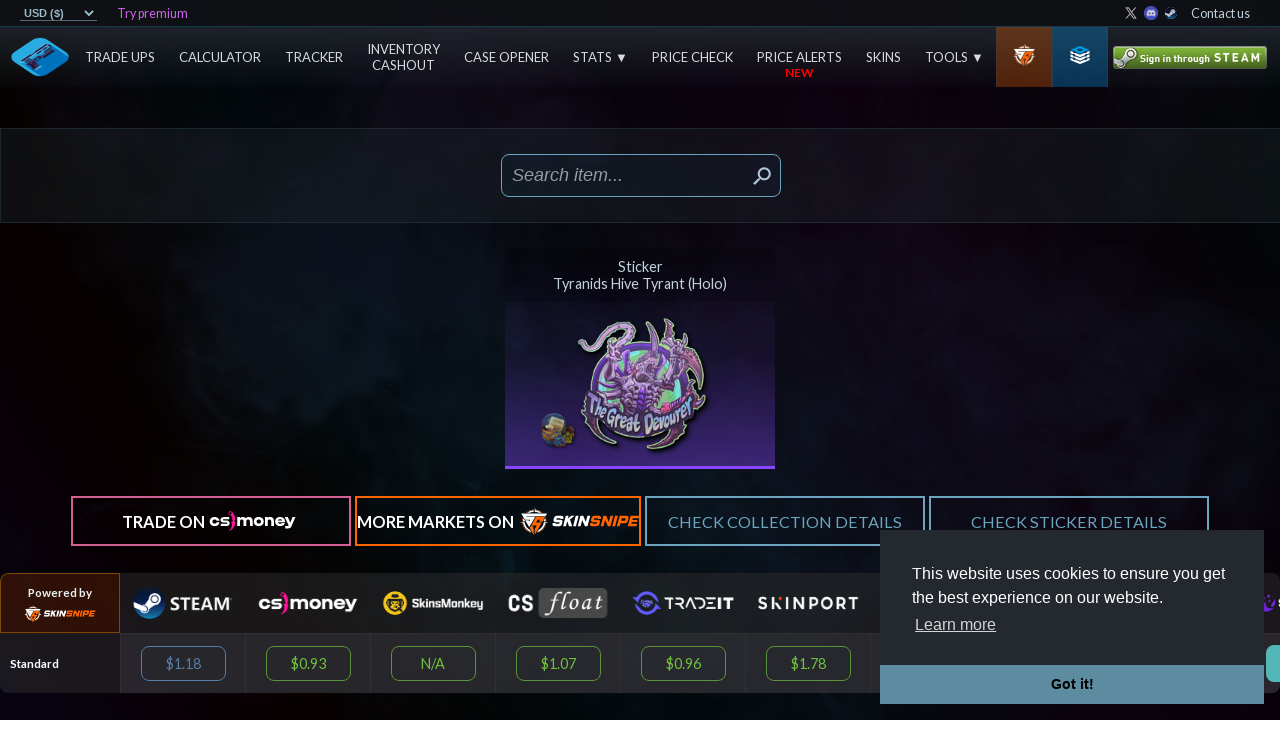

--- FILE ---
content_type: text/css
request_url: https://www.tradeupspy.com/styles.59aee7473ccc12ac9328.css
body_size: 6560
content:
.notifier__container *{box-sizing:border-box}.notifier__container-list{margin-top:0;margin-bottom:0;padding-left:0;list-style-type:none}.notifier__notification{display:block;position:fixed;visibility:hidden;z-index:10000;will-change:transform;-webkit-backface-visibility:hidden;backface-visibility:hidden}.notifier__notification--material{border-radius:3px;box-shadow:0 1px 3px rgba(0,0,0,.2);cursor:default;padding:11px 26px 10px}.notifier__notification--material .notifier__notification-message{display:inline-block;margin-top:0;margin-bottom:0;vertical-align:top;line-height:32px;font-size:15px}.notifier__notification--material .notifier__notification-button{display:inline-block;transition:opacity .2s ease;opacity:.5;margin-right:-10px;margin-left:10px;outline:0;border:none;background:0 0;cursor:pointer;padding:6px;width:32px;height:32px;vertical-align:top}.notifier__notification--material .notifier__notification-button:focus,.notifier__notification--material .notifier__notification-button:hover{opacity:1}.notifier__notification--material .notifier__notification-button:active{transform:scale(.82);opacity:1}.notifier__notification--default{background-color:#444;color:#fff}.notifier__notification--default .notifier__notification-button-icon{fill:#fff}.notifier__notification--error{background-color:#d9534f;color:#fff}.notifier__notification--error .notifier__notification-button-icon{fill:#fff}.notifier__notification--info{background-color:#5bc0de;color:#fff}.notifier__notification--info .notifier__notification-button-icon{fill:#fff}.notifier__notification--success{background-color:#5cb85c;color:#fff}.notifier__notification--success .notifier__notification-button-icon{fill:#fff}.notifier__notification--warning{background-color:#f0ad4e;color:#fff}.notifier__notification--warning .notifier__notification-button-icon{fill:#fff}.col_standard_80{display:block;width:82%;margin:0 auto}.global-disclaimer{display:flex;width:-webkit-fit-content;width:-moz-fit-content;width:fit-content;font-size:1.2em;text-align:center;text-decoration:none;color:#0db8ff!important;margin:0 auto 40px;padding:0 30px;box-sizing:border-box}.global-disclaimer:hover{color:#6cd3ff!important;cursor:pointer}.img-announcement-new{position:absolute;width:65px;height:auto;top:-35px;left:-45px}.generic_condition_bg{background-color:rgba(153,153,153,.1)}.condition_array_border_right{border-right:2px solid #00f1ff;box-sizing:border-box}.factory_new_bg{background-color:#999}.minimal_wear_bg{background-color:#777}.field_tested_bg{background-color:#555}.well_worn_bg{background-color:#333}.battle_scarred_bg{background-color:#111}.add_skin{background-color:#aede46;opacity:.5}.premium_discount_disclaimer{width:-webkit-fit-content;width:-moz-fit-content;width:fit-content;text-decoration:none;text-align:center;margin:0 auto 40px;box-sizing:border-box;color:red!important}.premium_discount_disclaimer:hover{color:#ff7373!important}.consumer{background-color:#b0c3d9}.industrial{background-color:#5e98d9}.milspec{background-color:#4b69ff}.restricted{background-color:#8847ff}.classified{background-color:#d32ee6}.covert{background-color:#eb4b4b}.contraband{background-color:#ffae39}.glove,.knife{background-color:#fec525}.consumer_bg{background-image:linear-gradient(rgba(176,195,217,0),rgba(176,195,217,.1),rgba(176,195,217,.4))}.industrial_bg{background-image:linear-gradient(rgba(94,152,217,0),rgba(94,152,217,.1),rgba(94,152,217,.4))}.milspec_bg{background-image:linear-gradient(rgba(75,105,255,0),rgba(75,105,255,.1),rgba(75,105,255,.4))}.restricted_bg{background-image:linear-gradient(rgba(136,71,255,0),rgba(136,71,255,.1),rgba(136,71,255,.4))}.classified_bg{background-image:linear-gradient(rgba(211,46,230,0),rgba(211,46,230,.1),rgba(211,46,230,.4))}.covert_bg{background-image:linear-gradient(rgba(235,75,75,0),rgba(235,75,75,.1),rgba(235,75,75,.4))}.contraband_bg{background-image:linear-gradient(rgba(255,174,57,0),rgba(255,174,57,.1),rgba(255,174,57,.4))}.glove_bg,.knife_bg{background-image:linear-gradient(rgba(254,197,37,0),rgba(254,197,37,.1),rgba(254,197,37,.4))}.consumer_bg_low_alpha{background-image:linear-gradient(rgba(176,195,217,0),rgba(176,195,217,.05),rgba(176,195,217,.2))}.industrial_bg_low_alpha{background-image:linear-gradient(rgba(94,152,217,0),rgba(94,152,217,.05),rgba(94,152,217,.2))}.milspec_bg_low_alpha{background-image:linear-gradient(rgba(75,105,255,0),rgba(75,105,255,.05),rgba(75,105,255,.2))}.restricted_bg_low_alpha{background-image:linear-gradient(rgba(136,71,255,0),rgba(136,71,255,.05),rgba(136,71,255,.2))}.classified_bg_low_alpha{background-image:linear-gradient(rgba(211,46,230,0),rgba(211,46,230,.05),rgba(211,46,230,.2))}.covert_bg_low_alpha{background-image:linear-gradient(rgba(235,75,75,0),rgba(235,75,75,.05),rgba(235,75,75,.2))}.contraband_bg_low_alpha{background-image:linear-gradient(rgba(255,174,57,0),rgba(255,174,57,.05),rgba(255,174,57,.2))}.glove_bg_low_alpha,.knife_bg_low_alpha{background-image:linear-gradient(rgba(254,197,37,0),rgba(254,197,37,.05),rgba(254,197,37,.2))}.consumer_bg_sidebar{background-color:#1c232a}.industrial_bg_sidebar{background-color:#151f2a}.milspec_bg_sidebar{background-color:#111729}.restricted_bg_sidebar{background-color:#1e1529}.classified_bg_sidebar{background-color:#1e152b}.covert_bg_sidebar{background-color:#1f161e}.consumer_border{border:1px solid rgba(176,195,217,.4)}.industrial_border{border:1px solid rgba(94,152,217,.4)}.milspec_border{border:1px solid rgba(75,105,255,.4)}.restricted_border{border:1px solid rgba(136,71,255,.4)}.classified_border{border:1px solid rgba(211,46,230,.4)}.covert_border{border:1px solid rgba(235,75,75,.4)}.knife_border{border:1px solid rgba(254,197,37,.4)}.co-special-bg{background-color:rgba(124,105,52,.1)}.co-covert-bg{background-color:rgba(124,52,52,.1)}.co-classified-bg{background-color:rgba(211,46,230,.1)}.co-restricted-bg{background-color:rgba(136,71,255,.1)}.co-milspec-bg{background-color:rgba(75,105,255,.1)}.co-industrial-bg{background-color:rgba(94,152,217,.1)}.co-consumer-bg{background-color:rgba(176,195,217,.1)}.co-special-p{color:#fec525}.co-covert-p{color:#eb4b4b}.co-classified-p{color:#d32ee6}.co-restricted-p{color:#8847ff}.co-milspec-p{color:#4b69ff}.co-industrial-p{color:#5e98d9}.co-consumer-p{color:#b0c3d9}.p_rarity{display:inline-block;width:100px;margin:0;padding:2px;color:#ecf1f3;font-size:.65em;font-weight:700;border-radius:5px}.p_rarity_classified_bg{background-color:rgba(211,46,230,.75)}.p_rarity_classified_bg_low_alpha{background-color:rgba(211,46,230,.1)}.p_rarity_classified{color:#d32ee6!important}.p_rarity_consumer_bg{background-color:rgba(176,195,217,.75)}.p_rarity_consumer_bg_low_alpha{background-color:rgba(176,195,217,.1)}.p_rarity_consumer{color:#b0c3d9!important}.p_rarity_covert_bg{background-color:rgba(235,75,75,.75)}.p_rarity_covert_bg_low_alpha{background-color:rgba(235,75,75,.1)}.p_rarity_covert{color:#eb4b4b!important}.p_rarity_glove_bg,.p_rarity_knife_bg{background-color:rgba(254,197,37,.75)}.p_rarity_glove_bg_low_alpha,.p_rarity_knife_bg_low_alpha{background-color:rgba(254,197,37,.1)}.p_rarity_glove,.p_rarity_knife{color:#fec525!important}.p_rarity_contraband_bg{background-color:rgba(255,174,57,.75)}.p_rarity_contraband_bg_low_alpha{background-color:rgba(255,174,57,.1)}.p_rarity_contraband{color:#ffae39!important}.p_rarity_industrial_bg{background-color:rgba(94,152,217,.75)}.p_rarity_industrial_bg_low_alpha{background-color:rgba(94,152,217,.1)}.p_rarity_industrial{color:#5e98d9!important}.p_rarity_milspec_bg{background-color:rgba(39,0,255,.75)}.p_rarity_milspec_bg_low_alpha{background-color:rgba(39,0,255,.1)}.p_rarity_milspec{color:#2700ff!important}.p_rarity_milspec_contrast{color:#5053ee!important}.p_rarity_restricted_bg{background-color:rgba(136,71,255,.75)}.p_rarity_restricted_bg_low_alpha{background-color:rgba(136,71,255,.1)}.p_rarity_restricted{color:#8847ff!important}.p_stattrak{display:inline-block;width:150px;margin:0;padding:2px;color:#000;font-size:.65em;font-weight:700;border-radius:5px}.cl-stattrak,.p_stattrak_color{color:rgba(255,136,18,1)!important}.p_stattrak_true{background-color:rgba(255,136,18,.9)}.p_stattrak_false{background-color:rgba(255,136,18,.1)}.standard_bg{background-color:rgb(220 220 220)}.stattrak_bg{background-color:#ca731d}.souvenir_bg{background-color:gold}.condition_bg{background-color:rgb(169 210 222)}.cl-standard{color:#fff}.cl-souvenir{color:gold!important}.p_rarity_block{display:inline-flex;height:100%;padding:0 10px;justify-content:center;align-items:center;box-sizing:border-box}.p_rarity_block_consumer{color:rgba(176,195,217,1)!important;background-color:rgba(176,195,217,.15)}.p_rarity_block_industrial{color:rgba(94,152,217,1)!important;background-color:rgba(94,152,217,.15)}.p_rarity_block_milspec{color:rgba(148,129,255,1)!important;background-color:rgba(39,0,255,.15)}.p_rarity_block_restricted{color:rgba(193,27,113,1)!important;background-color:rgba(193,0,83,.15)}.p_rarity_block_classified{color:rgba(211,46,230,1)!important;background-color:rgba(229,0,255,.15)}.p_rarity_block_covert{color:rgba(235,75,75,1)!important;background-color:rgba(255,0,0,.15)}.p_rarity_block_glove,.p_rarity_block_knife{color:rgba(254,197,37,1)!important;background-color:rgba(254,197,37,.15)}.description_container{position:relative;display:flex;width:50%;height:-webkit-fit-content;height:-moz-fit-content;height:fit-content;margin:0 auto;padding:10px;align-items:center;background:linear-gradient(180deg,rgba(48,75,88,.95) 0,rgba(52,81,96,.1) 100%);border-radius:12px;box-sizing:border-box;opacity:.9;box-shadow:3px 3px rgba(58,92,109,.7);overflow:hidden;transition:.3s ease all}.description_container_text{display:inline-flex;width:100%;height:100%;padding:6px 0;flex-direction:column;justify-content:flex-start;align-items:center;box-sizing:border-box}.description_container_text_separator{width:90%;margin:5px 0;border-top:1px solid #99c0d157}.img_feature_close{position:absolute;top:7%;right:1%;width:15px;opacity:.8;cursor:pointer}.img_feature_close:hover{opacity:1}.img_feature_description{width:56px;height:auto}.img_feature_description_tab{width:200px!important}.feature_container_item_text{display:flex;flex-direction:column;width:100%;padding:20px;background-color:rgba(33,40,48,.35);border-top:1px solid rgba(36,52,61,.746);border-bottom:1px solid rgba(36,52,61,.746);align-items:center;justify-content:center}.h2_feature{margin:0 0 10px;color:#a4c6d4;text-transform:uppercase;font-size:1em;font-weight:700;text-align:start}.p_feature_description{color:#c0d6df;width:90%;font-size:.68em;margin:0;text-align:center;line-height:18px}.p_feature_description_ind{color:#c0d6df;width:100%;padding:0;font-size:16px;margin:0;text-align:center;line-height:18px;box-sizing:border-box}.feature_summary_container_ind{position:relative;display:flex;width:82%;margin:0 auto;flex-direction:row;justify-content:center;align-items:center;box-sizing:border-box}.feature_text_separator_ind{width:100%;margin:5px 0 10px;border-top:1px solid #99c0d157}.feature_container_margin_bottom,.feature_container_margin_top{height:1px;margin:40px 0 0}.tup_block a{display:flex;width:75%;margin:0;padding:0}.btn_tracker_standard{width:75%;border:2px solid #6ba5bf}.btn_tracker_premium{width:75%;border:2px solid #a36bbf}.btn_inspect_standard{width:100%;border:2px solid #6ba5bf}.btn_inspect_premium{width:100%;border:2px solid #a36bbf}.btn_inspect_standard p,.btn_tracker_standard p{color:#6ba5bf}.btn_inspect_premium p,.btn_tracker_premium p{color:#a36bbf}.btn_inspect_standard:hover,.btn_tracker_standard:hover{background-color:#6ba5bf}.btn_inspect_premium:hover,.btn_tracker_premium:hover{background-color:#a36bbf}.btn_inspect_premium:hover p,.btn_inspect_standard:hover p,.btn_tracker_premium:hover p,.btn_tracker_standard:hover p{color:#000}.loading_container_big{display:flex;width:75%;height:100%;margin:0 auto 20px;border:1px solid rgba(36,52,61,.746);flex-direction:column;justify-content:center;align-items:center;background:linear-gradient(90deg,rgba(63,101,120,0) 0,rgba(63,101,120,.15) 50%,rgba(52,81,96,0) 100%);box-sizing:border-box}.loading_container_big img{opacity:.75}.loading_container_big p{margin:20px 0 50px;font-size:1.25em;font-style:italic;color:#98c4d6d1;text-align:center}#tups_affiliates{position:relative;display:flex;width:-webkit-fit-content;width:-moz-fit-content;width:fit-content;min-width:250px;max-width:1000px;margin:0 auto 60px;padding:20px 40px;flex-flow:row wrap;justify-content:center;align-items:center;background-color:#5d6d7d1a;border:1px solid #2e4052;border-radius:5px;box-sizing:border-box}#p_affiliate_header{position:absolute;width:-webkit-fit-content;width:-moz-fit-content;width:fit-content;top:-20px;left:0;right:0;margin:0 auto;font-style:italic;font-size:.7em;color:#5e7580;text-align:center}#p_affiliate_footer{position:absolute;width:-webkit-fit-content;width:-moz-fit-content;width:fit-content;bottom:-20px;left:0;right:0;margin:0 auto;font-style:italic;font-size:.7em;color:#5e7580;text-align:center}.a_affiliate_container{display:flex;flex-direction:column;width:85px;margin:12px;padding:15px 10px 12px;justify-content:center;align-items:center;text-decoration:none!important;cursor:pointer;border:1px solid #22394870;border-radius:15px;box-sizing:border-box;overflow:hidden}.a_affiliate_container:hover{border:1px solid #294b61f2;background-color:#234d691a}.a_affiliate_container:hover img{opacity:1}.a_affiliate_container:hover p{color:#99daf5}.affiliate_icons{display:flex;justify-content:center;align-items:center}.img_affiliate_icon{width:auto;height:50px;border-radius:100px;opacity:.7}.img_social_icon{width:auto;height:17px;cursor:pointer;opacity:.7}.img_affiliate_language_icon{width:auto;height:16px;margin-left:4px;border-radius:6px;cursor:pointer;opacity:.7}.p_affiliate_name{margin:5px 0;font-size:.6em;color:#67788094}#to_affiliate_program:hover{color:#7999a8}#log_pagination_container{position:absolute;display:flex;flex-direction:row;width:100%;height:50px;bottom:6px;justify-content:center}#log_pagination{display:flex;flex-direction:row;width:100%;align-items:center;justify-content:center}#log_pagination_numbers{display:flex;width:300px;height:100%;flex-direction:row;justify-content:space-around;align-items:center}#log_pagination_numbers p{color:#4f585c;cursor:pointer}#log_pagination_numbers p:hover{color:#82979e}.img_pagination_arrow_enabled{height:30%;margin:0 20px;border-radius:10px;background-color:#232a33;cursor:pointer}.img_pagination_arrow_enabled:hover{background-color:#232a33;border-top:1px solid #7695af;border-bottom:1px solid #7695af}.img_pagination_arrow_disabled{height:30%;margin:0 20px;border-radius:10px;background-color:#1a1f25;opacity:.6}#img_pagination_arrow_left{padding:6px 16px 6px 14px}#img_pagination_arrow_right{padding:6px 14px 6px 16px}#p_selected_page{color:#a1cadb!important;font-weight:700;cursor:default!important}.p_pagination_dots{cursor:default!important}.p_pagination_dots:hover{color:#4f585c!important}.own{display:block;margin:0 auto 20px}.own:hover{cursor:pointer;-webkit-filter:brightness(120%);filter:brightness(120%)}#own_desktop{width:720px;height:90px}#own_mobile{display:none;width:320px;height:100px}#own_time_left{width:-webkit-fit-content;width:-moz-fit-content;width:fit-content;margin:0 auto 40px;font-size:1.2em;font-weight:700;color:red}.ad_placeholder_horizontal_direct{display:flex;width:728px;height:90px;margin:0 auto;padding:20px;background-color:rgba(49,119,3,.192);border:5px solid rgba(102,255,0,.541);justify-content:center;align-items:center;flex-direction:column;box-sizing:border-box}.ad_placeholder_vertical_direct{position:absolute;display:flex;width:160px;height:600px;left:50px;transform:translateY(22px);margin:0;padding:20px;background-color:rgba(49,119,3,.192);border:5px solid rgba(102,255,0,.541);justify-content:center;align-items:center;flex-direction:column;box-sizing:border-box}.ad_placeholder_horizontal_direct p,.ad_placeholder_vertical_direct p{font-size:1em;color:#a9ff27;text-align:center}.ad_placeholder_horizontal_direct p span,.ad_placeholder_vertical_direct p span{font-size:2em;font-weight:700;color:#9f0;text-align:center}.ad_placeholder_horizontal_adsense{display:block;width:970px;height:250px;margin:0 auto;background-color:#663399}.ad_placeholder_vertical_adsense{position:absolute;display:block;width:160px;height:600px;background-color:#663399}.ad_placeholder_card_adsense{display:block;width:336px;height:280px;margin:0 auto;background-color:#663399}.responsive_ad_label{position:absolute;margin:0;padding:4px 10px;left:50%;transform:translate(-50%,-20px);font-size:.65em;font-style:italic;color:#c8d7daa1}.responsive_ad_margin_0{margin:0!important}.responsive_ad_margin_0auto{margin:0 auto!important}.responsive_ad_margin_10vauto{margin:10px auto 0!important}.responsive_ad_margin_20vu{margin-top:20px!important}.responsive_ad_margin_20vd{margin-bottom:20px!important}.responsive_ad_margin_30v{margin:30px 0!important}.responsive_ad_margin_30vauto,.responsive_ad_margin_tracker{margin:30px auto 0!important}.responsive_ad_margin_30vu{margin-top:30px!important}.responsive_ad_margin_30vd{margin-bottom:30px!important}.responsive_ad_margin_50v{margin:50px 0!important}.responsive_ad_margin_50vu{margin-top:50px!important}.responsive_ad_margin_50vd{margin-bottom:50px!important}.responsive_ad_margin_50vauto{margin:50px auto 0!important}.responsive_ad_horizontal_standard,.responsive_ad_horizontal_standard_wrapper{width:100%;min-width:728px;max-width:970px;height:90px}.responsive_ad_horizontal_standard_wrapper{text-align:center;margin:0 auto}.responsive_ad_horizontal_long,.responsive_ad_horizontal_long_wrapper{width:100%;min-width:728px;max-width:970px;height:100%;min-height:90px;max-height:250px}.responsive_ad_horizontal_long_wrapper{text-align:center;margin:0 auto}.responsive_ad_vertical_desktop,.responsive_ad_vertical_desktop_wrapper{width:160px;height:600px}.responsive_ad_vertical_desktop_wrapper{position:absolute!important;left:50px;transform:translateY(22px)}.responsive_ad_vertical_desktop_wrapper p{margin:0 auto}.responsive_ad_vertical_desktop_wrapper ins{margin:0!important}.responsive_ad_card_standard,.responsive_ad_card_standard_wrapper{width:336px;height:280px}.responsive_ad_card_standard_wrapper{text-align:center;margin:0 auto}.responsive_ad_search_long_wrapper{position:absolute!important;top:50%;left:50%;transform:translate(485px,-50%)}.responsive_ad_search_long_wrapper p{right:initial;left:0;transform:translate(0,-20px)}.responsive_ad_search_long_wrapper ins{margin:0!important}.responsive_ad_search_long,.responsive_ad_search_long_wrapper{width:100%;min-width:160px;max-width:300px;height:600px}.responsive_ad_grid_in_standard_wrapper{position:absolute!important;bottom:30px;left:20px}.responsive_ad_grid_out_standard_wrapper{position:absolute!important;top:265px;left:20px;text-align:center}.responsive_ad_grid_in_standard,.responsive_ad_grid_in_standard_wrapper,.responsive_ad_grid_out_standard,.responsive_ad_grid_out_standard_wrapper{width:160px;height:600px}.responsive_ad_weekly_standard_wrapper{position:absolute!important;top:90px;left:50%;transform:translateX(-50%);margin:0 auto;text-align:center}.responsive_ad_weekly_standard,.responsive_ad_weekly_standard_wrapper{width:100%;min-width:728px;max-width:970px;height:90px}.responsive_ad_tracker_standard_wrapper{margin:0 auto;text-align:center}.responsive_ad_tracker_standard,.responsive_ad_tracker_standard_wrapper{width:100%;min-width:728px;max-width:970px;height:90px}.premium_discount_disclaimer_wrapper{text-align:center;font-family:Arial,sans-serif;position:relative}.premium_discount_disclaimer{font-size:2rem;font-weight:700;background:linear-gradient(90deg,#d32f2f,#388e3c,#1976d2,#ffeb3b,#d32f2f);background-size:400% 100%;-webkit-background-clip:text;background-clip:text;-webkit-animation:6s linear infinite text-gradient,6s linear infinite border-glow;animation:6s linear infinite text-gradient,6s linear infinite border-glow;border:3px solid transparent;-o-border-image:linear-gradient(90deg,#d32f2f,#388e3c,#1976d2,#ffeb3b,#d32f2f);border-image:linear-gradient(90deg,#d32f2f,#388e3c,#1976d2,#ffeb3b,#d32f2f);border-image-slice:1;padding:10px 20px;display:inline-block;position:relative}@-webkit-keyframes text-gradient{0%{background-position:0 50%}100%{background-position:100% 50%}}@keyframes text-gradient{0%{background-position:0 50%}100%{background-position:100% 50%}}@-webkit-keyframes border-glow{0%,100%{border-image-source:linear-gradient(90deg,#d32f2f,#388e3c,#1976d2,#ffeb3b,#d32f2f)}50%{border-image-source:linear-gradient(180deg,#388e3c,#1976d2,#ffeb3b,#d32f2f)}}@keyframes border-glow{0%,100%{border-image-source:linear-gradient(90deg,#d32f2f,#388e3c,#1976d2,#ffeb3b,#d32f2f)}50%{border-image-source:linear-gradient(180deg,#388e3c,#1976d2,#ffeb3b,#d32f2f)}}.premium_discount_disclaimer::after,.premium_discount_disclaimer::before{content:'🎁';position:absolute;top:-20px;font-size:2rem}.premium_discount_disclaimer::before{left:-25px}.premium_discount_disclaimer::after{right:-25px}.premium_discount_disclaimer_wrapper:hover .premium_discount_disclaimer::after,.premium_discount_disclaimer_wrapper:hover .premium_discount_disclaimer::before{-webkit-animation:1.5s ease-in-out infinite ornament-wiggle;animation:1.5s ease-in-out infinite ornament-wiggle}@-webkit-keyframes ornament-wiggle{0%,100%{transform:rotate(0)}50%{transform:rotate(10deg)}}@keyframes ornament-wiggle{0%,100%{transform:rotate(0)}50%{transform:rotate(10deg)}}@media only screen and (width:2560px){.responsive_ad_vertical_desktop,.responsive_ad_vertical_desktop_wrapper{display:block!important}.responsive_ad_vertical_desktop_wrapper{left:135px}}@media only screen and (min-width:2000px){.responsive_ad_vertical_desktop,.responsive_ad_vertical_desktop_wrapper{display:none}}@media only screen and (max-width:1750px){.responsive_ad_vertical_desktop_wrapper{left:30px}}@media only screen and (max-width:1680px){.responsive_ad_vertical_desktop,.responsive_ad_vertical_desktop_wrapper{width:120px;height:600px}.responsive_ad_vertical_desktop_wrapper{left:5px}}@media only screen and (max-width:1500px){.responsive_ad_vertical_desktop,.responsive_ad_vertical_desktop_wrapper{display:none}}@media only screen and (max-width:1600px){.responsive_ad_search_long,.responsive_ad_search_long_wrapper{width:160px;height:600px;min-width:initial;max-width:initial}.responsive_ad_grid_in_standard_wrapper,.responsive_ad_grid_out_standard_wrapper{left:10px}}@media only screen and (max-width:1320px){.responsive_ad_search_long_wrapper{transform:translate(464px,-50%)!important}}@media only screen and (max-width:1280px){.responsive_ad_search_long_wrapper{transform:translate(460px,-50%)!important}.responsive_ad_grid_in_standard,.responsive_ad_grid_in_standard_wrapper,.responsive_ad_grid_out_standard,.responsive_ad_grid_out_standard_wrapper{display:none}}@media only screen and (max-width:1270px){.responsive_ad_search_long,.responsive_ad_search_long_wrapper{display:none}}@media only screen and (max-width:1000px){.responsive_ad_horizontal_standard,.responsive_ad_horizontal_standard_wrapper,.responsive_ad_tracker_standard,.responsive_ad_tracker_standard_wrapper,.responsive_ad_weekly_standard,.responsive_ad_weekly_standard_wrapper{width:728px;min-width:initial;max-width:initial}}@media only screen and (max-width:970px){.responsive_ad_horizontal_long,.responsive_ad_horizontal_long_wrapper{width:728px;height:100%;min-height:90px;max-height:250px}}@media only screen and (max-width:850px){.responsive_ad_card_standard,.responsive_ad_card_standard_wrapper{width:300px;height:250px}}@media only screen and (max-width:768px){#own_desktop{display:none}#own_mobile{display:block}.responsive_ad_horizontal_standard,.responsive_ad_horizontal_standard_wrapper{width:336px;height:280px;min-width:initial;max-width:initial}.responsive_ad_horizontal_long,.responsive_ad_horizontal_long_wrapper{width:336px;height:280px;min-width:initial;max-width:initial;min-height:initial;max-height:initial}.responsive_ad_weekly_standard,.responsive_ad_weekly_standard_wrapper{top:140px;width:468px;min-width:initial;max-width:initial;height:60px}.responsive_ad_tracker_standard,.responsive_ad_tracker_standard_wrapper{width:468px;min-width:initial;max-width:initial;height:60px}}@media only screen and (max-width:700px){.responsive_ad_card_standard,.responsive_ad_card_standard_wrapper{width:336px;height:280px}}@media only screen and (max-width:500px){.responsive_ad_tracker_standard,.responsive_ad_tracker_standard_wrapper,.responsive_ad_weekly_standard,.responsive_ad_weekly_standard_wrapper{width:100%;min-width:234px;max-width:320px;height:100%;min-height:50px;max-height:60px}}@media only screen and (max-width:400px){.responsive_ad_horizontal_standard,.responsive_ad_horizontal_standard_wrapper{width:300px;height:250px;max-height:250px;min-width:initial;max-width:initial}.responsive_ad_horizontal_long,.responsive_ad_horizontal_long_wrapper{width:300px;height:250px;max-height:250px;min-width:initial;max-width:initial;min-height:initial;max-height:initial}}@media only screen and (max-width:375px){.responsive_ad_card_standard,.responsive_ad_card_standard_wrapper{width:300px;height:250px}}@media only screen and (max-width:330px){.responsive_ad_tracker_standard,.responsive_ad_tracker_standard_wrapper,.responsive_ad_weekly_standard,.responsive_ad_weekly_standard_wrapper{width:234px;min-width:initial;max-width:initial;height:60px;min-height:initial;max-height:initial}#own_mobile{display:none}}@media only screen and (max-width:300px){.responsive_ad_card_standard,.responsive_ad_card_standard_wrapper,.responsive_ad_horizontal_long,.responsive_ad_horizontal_long_wrapper,.responsive_ad_horizontal_standard,.responsive_ad_horizontal_standard_wrapper,.responsive_ad_tracker_standard,.responsive_ad_tracker_standard_wrapper,.responsive_ad_weekly_standard,.responsive_ad_weekly_standard_wrapper{display:none}}@media only screen and (max-height:630px){.responsive_ad_search_long,.responsive_ad_search_long_wrapper{display:none}}::-webkit-input-placeholder{font-style:italic;color:rgba(236,241,243,.6);opacity:1}::-moz-placeholder{font-style:italic;color:rgba(236,241,243,.6);opacity:1}::-ms-input-placeholder{opacity:1;font-style:italic;color:rgba(236,241,243,.6)}::placeholder{font-style:italic;color:rgba(236,241,243,.6);opacity:1}:-ms-input-placeholder{font-style:italic;color:rgba(236,241,243,.6)}html{background:url(bg.61b3558d6ab3ecf1feec.jpg) center center/cover no-repeat fixed}body{font-size:large;font-family:Lato,sans-serif;font-weight:400;font-display:swap;margin:0}p{color:#ecf1f3;font-size:.9em}a:link,a:visited{color:rgba(236,241,243,1)}a:hover{color:rgba(236,241,243,.7)}li{display:inline-block}.float_left{float:left}.float_right{float:right}::-webkit-scrollbar{width:10px}::-webkit-scrollbar-track{background:#f1f1f1}::-webkit-scrollbar-thumb{background:#888}::-webkit-scrollbar-thumb:hover{background:#555}.btn_general_new{position:relative;display:flex;height:40px;justify-content:center;align-items:center;text-align:center;box-sizing:border-box;transition:.15s ease all}.btn_general_new:hover{cursor:pointer}.btn_general_new p{font-size:1.1em;align-self:center;justify-self:center;margin:0;padding:0;text-transform:uppercase;transition:.15s ease all}.btn_blue{width:75%;border:2px solid #6ba5bf}.btn_blue p{color:#6ba5bf}.btn_blue:hover{background-color:#6ba5bf}.btn_blue:hover p{color:#000}.btn_calculator{width:80%;height:50px;border:2px solid #a4e65a}.btn_calculator p{font-size:1.25em;color:#a4e65a}.btn_calculator:hover{background-color:#a4e65a}.btn_calculator:hover p{color:#000}.btn_calculator_locked{width:80%;height:50px;border:2px solid #ad59b7}.btn_calculator_locked p{font-size:1.25em;color:#ad59b7}.btn_calculator_locked:hover{background-color:#ad59b7}.btn_calculator_locked:hover p{color:#000}.btn_steam_inventory{width:-webkit-fit-content;width:-moz-fit-content;width:fit-content;height:50px;padding:0 20px;border:2px solid #c5c5c5;box-sizing:border-box}.btn_steam_inventory p{font-size:1em;color:#c5c5c5}.btn_steam_inventory:hover{background-color:#c5c5c5!important}.btn_steam_inventory:hover p{color:#000!important}.video_container{position:relative;width:100%;overflow:hidden}.video_container::after{display:block;padding-top:56.25%;content:''}.video_container iframe{position:absolute;width:100%;height:100%;top:0;left:0}.btn_general{position:relative;display:flex;height:50px;justify-content:flex-start;align-items:center;text-align:center;background-color:#aede46;border:2px solid #aede46;background-repeat:no-repeat;transition:.15s ease all}.btn_general:hover{cursor:pointer;background-color:rgba(255,0,0,0)}.btn_general:hover p{color:#aede46}.btn_general p{font-size:1.25em;color:#000;align-self:center;justify-self:center;text-transform:uppercase;margin-left:20px;transition:.15s ease all}.donate_with_crypto{width:100%;min-width:200px;min-height:35px;-webkit-user-select:none;-moz-user-select:none;-ms-user-select:none;user-select:none;-webkit-user-drag:none;text-decoration:none;background:linear-gradient(#1652f0,#0655ab) #1652f0;cursor:pointer;transition:background .2s ease-in-out,padding .2s;border-radius:6px;display:inline-block;padding:7px 15px 10px;font-size:.9em;text-align:center;box-sizing:border-box;position:relative}.donate_with_crypto:hover{background:#1652f0}.donate_with_crypto p{margin:0;font-size:.8em;font-weight:700;font-style:italic;color:#ecf1f3}.form-control{display:block;width:100%;max-width:600px;height:38px;padding:.375rem .75rem;font-size:1rem;font-weight:400;line-height:1.5;color:#c0d6df;background-color:#212735;background-clip:padding-box;border:1px solid #a4cbf336;border-radius:.25rem;transition:border-color .15s ease-in-out,box-shadow .15s ease-in-out;box-sizing:border-box}.form-checkbox{margin-right:15px;width:12px}.form-group{display:flex;width:100%;justify-content:center}.h1_profile{width:100%;text-align:center;color:#99c0d1;text-transform:uppercase;margin:90px auto 0 0!important;font-weight:700;font-size:2.25em}.h2_profile{width:100%;text-align:center;color:#a4c6d4;text-transform:uppercase;margin:0 auto 20px 0!important;font-size:1.1em;font-weight:700}.input-m4{margin-bottom:1.5rem!important}.input-textarea{max-width:600px!important;height:200px;border-radius:0!important;resize:vertical;margin-bottom:4rem!important}.custom-select{display:inline-block;width:100%;max-width:600px;height:38px;padding:.375rem 1.75rem .375rem .75rem;font-size:1rem;font-weight:400;line-height:1.5;color:#c0d6df;vertical-align:middle;background-image:url(/assets/img/icons/select.png);background-position:right;background-size:26px;background-repeat:no-repeat;background-color:#212735;border:1px solid #a4cbf336;border-radius:.25rem;-webkit-appearance:none;-moz-appearance:none;appearance:none}#invalidMessage{display:none;position:absolute;width:100%;margin:0;font-size:.7em;text-align:center;transform:translateY(-36px);color:red;opacity:0;-webkit-animation:.5s fade}@-webkit-keyframes fade{0%{opacity:0}100%{opacity:1}}@keyframes fade{0%{opacity:0}100%{opacity:1}}input[type=number]::-webkit-inner-spin-button,input[type=number]::-webkit-outer-spin-button{-webkit-appearance:none;-moz-appearance:none;appearance:none;margin:0}.tooltip{position:relative;display:inline-block}.tooltip .tooltiptext{visibility:hidden;width:-webkit-max-content;width:-moz-max-content;width:max-content;text-align:center;font-size:.9em;padding:5px 10px;border-radius:12px;position:absolute;z-index:1;bottom:140%;left:50%;transform:translate(-50%,2px);opacity:0;transition:opacity .3s}.tooltip .tooltiptext::after{content:"";position:absolute;top:100%;left:50%;margin-left:-5px;border-width:5px;border-style:solid}.tooltip:hover .tooltiptext{visibility:visible;opacity:1}.tooltipgrey .tooltiptextgrey{background-color:#464c50!important;color:#b8c3c7!important}.tooltipgrey .tooltiptextgrey::after{border-color:#555 transparent transparent!important}.tooltipcyan .tooltiptextcyan{background-color:#040a0e!important;color:#d5e3e8!important}.tooltipcyan .tooltiptextcyan::after{border-color:rgba(4,10,14) transparent transparent!important}.tooltipcyan .tooltiptextcyan-or{background-color:#040a0e;font-size:14px!important;font-weight:400!important;color:#d5e3e8}.tooltipcyan .tooltiptextcyan-or::after{border-color:rgba(4,10,14) transparent transparent}@media only screen and (min-width:2560px){.col_standard_80,.feature_summary_container_ind,.loading_container_big{width:82%}}@media only screen and (max-width:1940px){.col_standard_80,.feature_summary_container_ind,.loading_container_big{width:100%}}@media only screen and (max-width:1200px){.description_container{width:70%}}@media only screen and (max-width:1000px){html{background:url(bg.61b3558d6ab3ecf1feec.jpg) center center/cover no-repeat}}@media only screen and (max-width:800px){.description_container{width:90%}}@media only screen and (max-width:700px){.img_pagination_arrow_disabled,.img_pagination_arrow_enabled{height:20%}#log_pagination_numbers p{font-size:.7em!important}}@media only screen and (max-width:600px){.p_feature_description{font-size:.6em}#tups_affiliates{padding:20px 4px}.a_affiliate_container{margin:8px}}@media only screen and (max-width:500px){.description_container{flex-direction:column}.img_feature_description_tab{width:150px;margin-left:0;margin-bottom:10px}}.cc-window{opacity:1;transition:opacity 1s ease}.cc-window.cc-invisible{opacity:0}.cc-animate.cc-revoke{transition:transform 1s ease}.cc-animate.cc-revoke.cc-top{transform:translateY(-2em)}.cc-animate.cc-revoke.cc-bottom{transform:translateY(2em)}.cc-animate.cc-revoke.cc-active.cc-bottom,.cc-animate.cc-revoke.cc-active.cc-top,.cc-revoke:hover{transform:translateY(0)}.cc-grower{max-height:0;overflow:hidden;transition:max-height 1s}.cc-revoke,.cc-window{position:fixed;overflow:hidden;box-sizing:border-box;font-family:Helvetica,Calibri,Arial,sans-serif;font-size:16px;line-height:1.5em;display:flex;flex-wrap:nowrap;z-index:9999}.cc-window.cc-static{position:static}.cc-window.cc-floating{padding:2em;max-width:24em;flex-direction:column}.cc-window.cc-banner{padding:1em 1.8em;width:100%;flex-direction:row}.cc-revoke{padding:.5em}.cc-revoke:hover{text-decoration:underline}.cc-header{font-size:18px;font-weight:700}.cc-btn,.cc-close,.cc-link,.cc-revoke{cursor:pointer}.cc-link{opacity:.8;display:inline-block;padding:.2em;text-decoration:underline}.cc-link:hover{opacity:1}.cc-link:active,.cc-link:visited{color:initial}.cc-btn{display:block;padding:.4em .8em;font-size:.9em;font-weight:700;border-width:2px;border-style:solid;text-align:center;white-space:nowrap}.cc-highlight .cc-btn:first-child{background-color:transparent;border-color:transparent}.cc-highlight .cc-btn:first-child:focus,.cc-highlight .cc-btn:first-child:hover{background-color:transparent;text-decoration:underline}.cc-close{display:block;position:absolute;top:.5em;right:.5em;font-size:1.6em;opacity:.9;line-height:.75}.cc-close:focus,.cc-close:hover{opacity:1}.cc-revoke.cc-top{top:0;left:3em;border-bottom-left-radius:.5em;border-bottom-right-radius:.5em}.cc-revoke.cc-bottom{bottom:0;left:3em;border-top-left-radius:.5em;border-top-right-radius:.5em}.cc-revoke.cc-left{left:3em;right:unset}.cc-revoke.cc-right{right:3em;left:unset}.cc-top{top:1em}.cc-left{left:1em}.cc-right{right:1em}.cc-bottom{bottom:1em}.cc-floating>.cc-link{margin-bottom:1em}.cc-floating .cc-message{display:block;margin-bottom:1em}.cc-window.cc-floating .cc-compliance{flex:1 0 auto}.cc-window.cc-banner{align-items:center}.cc-banner.cc-top{left:0;right:0;top:0}.cc-banner.cc-bottom{left:0;right:0;bottom:0}.cc-banner .cc-message{display:block;flex:1 1 auto;max-width:100%;margin-right:1em}.cc-compliance{display:flex;align-items:center;align-content:space-between}.cc-floating .cc-compliance>.cc-btn{flex:1}.cc-btn+.cc-btn{margin-left:.5em}@media print{.cc-revoke,.cc-window{display:none}}@media screen and (max-width:900px){.cc-btn{white-space:normal}}@media screen and (max-width:414px) and (orientation:portrait),screen and (max-width:736px) and (orientation:landscape){.cc-window.cc-top{top:0}.cc-window.cc-bottom{bottom:0}.cc-window.cc-banner,.cc-window.cc-floating,.cc-window.cc-left,.cc-window.cc-right{left:0;right:0}.cc-window.cc-banner{flex-direction:column}.cc-window.cc-banner .cc-compliance{flex:1 1 auto}.cc-window.cc-floating{max-width:none}.cc-window .cc-message{margin-bottom:1em}.cc-window.cc-banner{align-items:unset}.cc-window.cc-banner .cc-message{margin-right:0}}.cc-floating.cc-theme-classic{padding:1.2em;border-radius:5px}.cc-floating.cc-type-info.cc-theme-classic .cc-compliance{text-align:center;display:inline;flex:none}.cc-theme-classic .cc-btn{border-radius:5px}.cc-theme-classic .cc-btn:last-child{min-width:140px}.cc-floating.cc-type-info.cc-theme-classic .cc-btn{display:inline-block}.cc-theme-edgeless.cc-window{padding:0}.cc-floating.cc-theme-edgeless .cc-message{margin:2em 2em 1.5em}.cc-banner.cc-theme-edgeless .cc-btn{margin:0;padding:.8em 1.8em;height:100%}.cc-banner.cc-theme-edgeless .cc-message{margin-left:1em}.cc-floating.cc-theme-edgeless .cc-btn+.cc-btn{margin-left:0}

--- FILE ---
content_type: image/svg+xml
request_url: https://s3.eu-west-3.amazonaws.com/skinsnipe.com/img/common/logos/other/icon-csloadout.svg
body_size: 60980
content:
<?xml version="1.0" encoding="UTF-8"?>
<svg version="1.1" xmlns="http://www.w3.org/2000/svg" width="2000" height="2000">
<path d="M0 0 C3.12117171 1.09654557 6.1595856 2.37075217 9.20703125 3.65625 C10.10745651 4.03007812 11.00788177 4.40390625 11.93559265 4.7890625 C14.89705 6.02015901 17.85472221 7.26009235 20.8125 8.5 C22.89427198 9.36715915 24.97630697 10.23368714 27.05859375 11.09960938 C31.32114222 12.87316014 35.58229684 14.6499963 39.84228516 16.4296875 C47.89636425 19.79352454 55.96004795 23.13408252 64.02401733 26.47412109 C66.52258301 27.50935687 69.02075453 28.54553806 71.51879883 29.58203125 C84.34023896 34.90166772 97.169105 40.20321471 110 45.5 C125.34274691 51.83371531 140.6799624 58.18054438 156.01123047 64.54199219 C169.66847777 70.2084379 183.33269845 75.85785135 197 81.5 C211.60861049 87.53097552 226.21384576 93.56996109 240.8125 99.625 C241.65092438 99.97274475 242.48934875 100.3204895 243.35317993 100.67877197 C250.07256436 103.46585781 256.79160108 106.25378148 263.51062012 109.04174805 C269.4027479 111.48656445 275.2950188 113.93103551 281.1875 116.375 C282.44453232 116.89637543 282.44453232 116.89637543 283.72695923 117.42828369 C297.47935627 123.1316663 311.23848637 128.81865436 325 134.5 C339.60857947 140.53105091 354.21384561 146.56996103 368.8125 152.625 C369.65092438 152.97274475 370.48934875 153.3204895 371.35317993 153.67877197 C378.07256436 156.46585781 384.79160108 159.25378148 391.51062012 162.04174805 C397.4027479 164.48656445 403.2950188 166.93103551 409.1875 169.375 C410.44453232 169.89637543 410.44453232 169.89637543 411.72695923 170.42828369 C426.45366895 176.53573244 441.18830965 182.62388656 455.92489624 188.7074585 C470.29256747 194.63894609 484.65420429 200.58478941 499.01123047 206.54199219 C512.66847777 212.2084379 526.33269845 217.85785135 540 223.5 C554.60861049 229.53097552 569.21384576 235.56996109 583.8125 241.625 C584.65092438 241.97274475 585.48934875 242.3204895 586.35317993 242.67877197 C593.07256436 245.46585781 599.79160108 248.25378148 606.51062012 251.04174805 C612.4027479 253.48656445 618.2950188 255.93103551 624.1875 258.375 C625.02552155 258.72258362 625.86354309 259.07016724 626.72695923 259.42828369 C641.45366895 265.53573244 656.18830965 271.62388656 670.92489624 277.7074585 C681.08785768 281.90309179 691.2499808 286.10068798 701.40625 290.3125 C702.2459433 290.66069794 703.0856366 291.00889587 703.95077515 291.36764526 C708.11582471 293.09516085 712.28025834 294.8241437 716.44384766 296.55517578 C724.76297382 300.01193881 733.08905761 303.45031238 741.43023682 306.85357666 C745.70536455 308.59826947 749.9783129 310.34826737 754.2512207 312.09838867 C756.32057165 312.94408122 758.39103626 313.78705424 760.46264648 314.62719727 C763.33987476 315.79422257 766.21322104 316.97035864 769.0859375 318.1484375 C769.94637665 318.49454071 770.8068158 318.84064392 771.69332886 319.19723511 C772.48337311 319.52321686 773.27341736 319.84919861 774.08740234 320.18505859 C774.77426117 320.46465424 775.46112 320.74424988 776.16879272 321.03231812 C778.17609629 322.0930562 779.48308201 323.32467564 781 325 C779.82123291 325.48654053 778.64246582 325.97308105 777.42797852 326.47436523 C756.34237243 335.1780995 735.25830401 343.8854812 714.1875 352.625 C713.35279175 352.97120392 712.5180835 353.31740784 711.65808105 353.67410278 C705.7718619 356.11560547 699.88589892 358.55772541 694 361 C672.1729273 370.05685022 650.34191083 379.10398087 628.5 388.125 C627.54131012 388.52096375 626.58262024 388.91692749 625.59487915 389.32489014 C624.1940358 389.90342743 624.1940358 389.90342743 622.76489258 390.49365234 C621.84976395 390.87159943 620.93463531 391.24954651 619.99177551 391.63894653 C618.20698249 392.37568343 616.42198399 393.11192277 614.63676453 393.84762573 C610.40487871 395.59178172 606.17593335 397.34236555 601.953125 399.10839844 C601.16321167 399.43742157 600.37329834 399.7664447 599.55944824 400.10543823 C598.08014252 400.72181562 596.60196213 401.34090333 595.12512207 401.96316528 C590.22504103 404 590.22504103 404 588 404 C588 390.47 588 376.94 588 363 C550.83672612 376.12405214 513.6930856 389.29806594 476.60302734 402.62792969 C465.92613544 406.46446464 455.24577101 410.29132116 444.5657959 414.1192627 C440.10494415 415.71823067 435.64425667 417.31765654 431.18362427 418.91723633 C429.1613851 419.64213151 427.13899077 420.36659399 425.11642456 421.09057617 C420.89740893 422.6008635 416.67961082 424.1139579 412.46826172 425.64550781 C411.80620224 425.88524323 411.14414276 426.12497864 410.46202087 426.37197876 C408.77783294 426.98226603 407.09478902 427.59570798 405.41186523 428.20947266 C403 429 403 429 401 429 C401 446.49 401 463.98 401 482 C383.84030275 489.42040962 366.62287977 496.65496326 349.31835938 503.72924805 C347.62628701 504.42102433 345.93422982 505.11283772 344.2421875 505.8046875 C343.39722717 506.15016129 342.55226685 506.49563507 341.68170166 506.85157776 C332.42085333 510.64108305 323.17851834 514.47494772 313.9375 518.3125 C310.50918871 519.7358557 307.08080356 521.15903333 303.65234375 522.58203125 C302.35756859 523.11944191 302.35756859 523.11944191 301.03663635 523.66770935 C290.69641281 527.95801996 280.34801167 532.22851758 270 536.5 C255.39133626 542.53084612 240.78615399 548.5699612 226.1875 554.625 C225.34907562 554.97274475 224.51065125 555.3204895 223.64682007 555.67877197 C217.76435453 558.11871816 211.88214566 560.55928278 206 563 C199.27101397 565.79210224 192.54190693 568.58391234 185.8125 571.375 C184.97447845 571.72258362 184.13645691 572.07016724 183.27304077 572.42828369 C168.54800044 578.53504011 153.81494015 584.62228374 139.08013916 590.70544434 C125.44493836 596.33489922 111.81357717 601.97349641 98.1875 607.625 C97.35140198 607.97174774 96.51530396 608.31849548 95.65386963 608.67575073 C88.05689661 611.82650016 80.46030838 614.97817528 72.86474609 618.13232422 C72.0132196 618.4859201 71.16169312 618.83951599 70.28436279 619.2038269 C68.5600952 619.91985289 66.83585206 620.63593774 65.1116333 621.3520813 C60.84579083 623.12341537 56.57898934 624.89237051 52.31005859 626.65625 C50.62465389 627.35281476 48.93926978 628.04942936 47.25390625 628.74609375 C46.00308258 629.26307327 46.00308258 629.26307327 44.72698975 629.79049683 C39.38549119 632.00187954 34.05534837 634.23882291 28.73114014 636.49150085 C25.1263167 638.01440215 21.51671907 639.52576359 17.90631104 641.03536987 C16.19274924 641.75521744 14.48138676 642.48032552 12.7723999 643.21096802 C10.41232923 644.2193831 8.04525201 645.20923021 5.67578125 646.1953125 C4.6380381 646.64699547 4.6380381 646.64699547 3.57933044 647.10780334 C-3.58444203 650.04337154 -8.51727354 648.00820925 -15.34375 645.18359375 C-16.05252289 644.8958609 -16.76129578 644.60812805 -17.49154663 644.31167603 C-19.83033166 643.35993349 -22.16519163 642.39895254 -24.5 641.4375 C-26.15759134 640.76003302 -27.81530854 640.08287393 -29.47314453 639.40600586 C-42.56434158 634.04914768 -55.60058069 628.56271896 -68.62768555 623.05224609 C-79.8271877 618.3176682 -91.05822949 613.66528634 -102.3125 609.0625 C-115.68010163 603.59454502 -129.03561102 598.09896245 -142.375 592.5625 C-143.22555969 592.2095285 -144.07611938 591.85655701 -144.95245361 591.4928894 C-149.25675653 589.70652889 -153.56083031 587.91961724 -157.86474609 586.13232422 C-166.30469027 582.62753551 -174.74594028 579.12589546 -183.1875 575.625 C-184.44358063 575.10403244 -184.44358063 575.10403244 -185.72503662 574.57254028 C-199.47807208 568.86887694 -213.23784186 563.18161172 -227 557.5 C-241.60857947 551.46894909 -256.21384561 545.43003897 -270.8125 539.375 C-271.65092438 539.02725525 -272.48934875 538.6795105 -273.35317993 538.32122803 C-280.07256436 535.53414219 -286.79160108 532.74621852 -293.51062012 529.95825195 C-299.40274791 527.51343555 -305.29505211 525.0690448 -311.1875 522.625 C-312.02219818 522.27874573 -312.85689636 521.93249146 -313.71688843 521.57574463 C-323.71255832 517.42965821 -333.71138398 513.29132111 -343.71484375 509.1640625 C-344.69939041 508.75784164 -345.68393707 508.35162079 -346.69831848 507.93309021 C-348.17542549 507.32365318 -348.17542549 507.32365318 -349.68237305 506.7019043 C-369.48267763 498.53252234 -389.25720869 490.3076102 -409 482 C-409.495 454.28 -409.495 454.28 -410 426 C-435.78333885 416.75162846 -461.56728939 407.50532451 -487.36386108 398.29394531 C-490.82834002 397.05684382 -494.29271311 395.81944626 -497.75708008 394.58203125 C-508.63931643 390.69565743 -519.52276453 386.81272844 -530.40931702 382.9384613 C-535.4562591 381.14230325 -540.50246044 379.3440672 -545.54867554 377.54586792 C-547.9282756 376.69843837 -550.30816705 375.85182651 -552.68838501 375.00613403 C-556.01566838 373.82390832 -559.34190453 372.63877561 -562.66796875 371.453125 C-563.6065976 371.12048141 -564.54522644 370.78783783 -565.51229858 370.44511414 C-575.74192444 366.79208294 -585.84087328 362.87014351 -596 359 C-596 373.85 -596 388.7 -596 404 C-601.87427228 402.04190924 -607.54559345 400.04575691 -613.23046875 397.65625 C-614.00199783 397.3351123 -614.77352692 397.01397461 -615.56843567 396.68310547 C-617.23557413 395.9887737 -618.90211693 395.29301031 -620.56811523 394.59594727 C-624.18947538 393.08077477 -627.81374059 391.57260597 -631.43777466 390.06384277 C-633.35677146 389.26481286 -635.27561266 388.46540914 -637.19430542 387.66564941 C-646.82415411 383.6524514 -656.46680119 379.67047503 -666.11099243 375.69189453 C-682.40738982 368.96862141 -698.69690273 362.22891748 -714.97900391 355.47109985 C-725.13771934 351.25485763 -735.30039762 347.04842242 -745.46875 342.85546875 C-746.51575073 342.4236026 -747.56275146 341.99173645 -748.64147949 341.54678345 C-753.74018269 339.44373861 -758.83937459 337.34189481 -763.93945312 335.2421875 C-765.79299021 334.47791662 -767.64650685 333.71359617 -769.5 332.94921875 C-770.32947144 332.60827682 -771.15894287 332.2673349 -772.0135498 331.9160614 C-777.38342231 329.69962947 -782.70301654 327.38531369 -788 325 C-788 324.34 -788 323.68 -788 323 C-764.20270603 313.06734011 -740.39993818 303.1484963 -716.5625 293.3125 C-715.61506927 292.92156158 -714.66763855 292.53062317 -713.6914978 292.12783813 C-712.74360382 291.73671844 -711.79570984 291.34559875 -710.8190918 290.94262695 C-708.91845245 290.158377 -707.01781765 289.37411599 -705.1171875 288.58984375 C-704.18673111 288.20590958 -703.25627472 287.8219754 -702.29762268 287.42640686 C-692.58991105 283.41972914 -682.88810028 279.39885885 -673.1875 275.375 C-672.34844116 275.02698334 -671.50938232 274.67896667 -670.64489746 274.32040405 C-664.7630735 271.88073081 -658.8815017 269.44045002 -653 267 C-646.27101397 264.20789776 -639.54190693 261.41608766 -632.8125 258.625 C-631.97447845 258.27741638 -631.13645691 257.92983276 -630.27304077 257.57171631 C-615.54800044 251.46495989 -600.81494015 245.37771626 -586.08013916 239.29455566 C-572.44493861 233.66510089 -558.8135266 228.02662513 -545.1875 222.375 C-544.34907562 222.02725525 -543.51065125 221.6795105 -542.64682007 221.32122803 C-536.76435453 218.88128184 -530.88214566 216.44071722 -525 214 C-518.27101397 211.20789776 -511.54190693 208.41608766 -504.8125 205.625 C-503.97447845 205.27741638 -503.13645691 204.92983276 -502.27304077 204.57171631 C-487.54633105 198.46426756 -472.81169035 192.37611344 -458.07510376 186.2925415 C-444.54513364 180.70688683 -431.01994676 175.10987097 -417.5 169.5 C-403.00581203 163.48588429 -388.50500807 157.48797147 -374 151.5 C-359.39138951 145.46902448 -344.78615424 139.43003891 -330.1875 133.375 C-329.34907562 133.02725525 -328.51065125 132.6795105 -327.64682007 132.32122803 C-321.76435453 129.88128184 -315.88214566 127.44071722 -310 125 C-303.27101397 122.20789776 -296.54190693 119.41608766 -289.8125 116.625 C-288.97447845 116.27741638 -288.13645691 115.92983276 -287.27304077 115.57171631 C-272.54633105 109.46426756 -257.81169035 103.37611344 -243.07510376 97.2925415 C-229.54513364 91.70688683 -216.01994676 86.10987097 -202.5 80.5 C-188.00581203 74.48588429 -173.50500807 68.48797147 -159 62.5 C-144.39138951 56.46902448 -129.78615424 50.43003891 -115.1875 44.375 C-114.34907562 44.02725525 -113.51065125 43.6795105 -112.64682007 43.32122803 C-106.76435453 40.88128184 -100.88214566 38.44071722 -95 36 C-88.27101396 33.20789776 -81.54186153 30.41619714 -74.8125 27.625 C-73.98743958 27.28273376 -73.16237915 26.94046753 -72.31231689 26.58782959 C-61.96724162 22.29667187 -51.6184155 18.01469993 -41.265625 13.7421875 C-40.20329147 13.3037149 -39.14095795 12.86524231 -38.0464325 12.41348267 C-32.84691529 10.26756501 -27.64701635 8.12257958 -22.4465332 5.97900391 C-20.56981543 5.20477391 -18.693106 4.43052368 -16.81640625 3.65625 C-15.51796783 3.12159622 -15.51796783 3.12159622 -14.19329834 2.57614136 C-13.00815643 2.08695724 -13.00815643 2.08695724 -11.79907227 1.58789062 C-11.10999283 1.30385376 -10.42091339 1.01981689 -9.71095276 0.72717285 C-5.77367831 -0.94621005 -4.35697648 -0.99883986 0 0 Z M-8.98266602 198.56616211 C-9.81281723 198.91238617 -10.64296844 199.25861023 -11.49827576 199.61532593 C-12.40763382 199.99879181 -13.31699188 200.38225769 -14.25390625 200.77734375 C-15.67975792 201.3735704 -15.67975792 201.3735704 -17.13441467 201.98184204 C-19.19591247 202.84434247 -21.25673174 203.70846601 -23.31695557 204.57400513 C-26.59265317 205.95016773 -29.87003687 207.32223707 -33.14794922 208.69311523 C-37.6262789 210.56611149 -42.10407088 212.44038436 -46.58154297 214.31542969 C-55.58763048 218.0847191 -64.60527865 221.82598029 -73.625 225.5625 C-75.28979695 226.25251788 -76.95459186 226.9425407 -78.61938477 227.63256836 C-92.38202572 233.33547966 -106.15174041 239.02125885 -119.92178345 244.70626831 C-133.55634517 250.33544365 -147.18711732 255.97364194 -160.8125 261.625 C-162.07013657 262.14661713 -162.07013657 262.14661713 -163.35317993 262.67877197 C-169.23564547 265.11871816 -175.11785434 267.55928278 -181 270 C-187.72898603 272.79210224 -194.45809307 275.58391234 -201.1875 278.375 C-202.02552155 278.72258362 -202.86354309 279.07016724 -203.72695923 279.42828369 C-216.5103245 284.72979025 -229.29929899 290.01762046 -242.09112549 295.29867554 C-244.9769049 296.49046204 -247.86229292 297.68319107 -250.74755859 298.8762207 C-259.49740445 302.49351209 -268.24926781 306.10543574 -277.01199341 309.69143677 C-280.86342101 311.26850529 -284.71274881 312.8506567 -288.56176758 314.43359375 C-290.38530693 315.18197806 -292.20984316 315.92793824 -294.03540039 316.67138672 C-296.54306554 317.69283041 -299.04724651 318.72238919 -301.55078125 319.75390625 C-302.29628738 320.05506851 -303.04179352 320.35623077 -303.80989075 320.66651917 C-307.59386562 322.01580466 -307.59386562 322.01580466 -310 325 C-308.54992554 325.59349243 -308.54992554 325.59349243 -307.07055664 326.19897461 C-283.06598004 336.02591613 -259.09001939 345.91997855 -235.13525391 355.86767578 C-226.69530973 359.37246449 -218.25405972 362.87410454 -209.8125 366.375 C-208.97511292 366.72231171 -208.13772583 367.06962341 -207.27496338 367.42745972 C-193.52192792 373.13112306 -179.76215814 378.81838828 -166 384.5 C-151.39142053 390.53105091 -136.78615439 396.56996103 -122.1875 402.625 C-121.34907562 402.97274475 -120.51065125 403.3204895 -119.64682007 403.67877197 C-112.92743564 406.46585781 -106.20839892 409.25378148 -99.48937988 412.04174805 C-79.37393348 420.38823594 -59.25556873 428.72760834 -39.12826538 437.04547119 C-37.10770287 437.88053539 -35.08721363 438.71577693 -33.06680298 439.5512085 C-30.24399611 440.71831949 -27.42087211 441.88465999 -24.59765625 443.05078125 C-23.77332092 443.39173325 -22.9489856 443.73268524 -22.09967041 444.08396912 C-20.52823192 444.73264804 -18.95528162 445.37767891 -17.38070679 446.01870728 C-15.6917777 446.71485929 -14.01101241 447.43096757 -12.33633423 448.16073608 C-11.45859344 448.53461456 -10.58085266 448.90849304 -9.67651367 449.29370117 C-8.49118294 449.81017464 -8.49118294 449.81017464 -7.28190613 450.33708191 C-2.76676692 451.64877805 0.83414936 449.77055298 5 448 C6.35811478 447.45031541 7.71689768 446.90228002 9.07617188 446.35546875 C13.23314457 444.6651697 17.36692563 442.92330762 21.4972229 441.16897583 C26.2943909 439.13184269 31.09902548 437.11242151 35.90234375 435.08984375 C36.90033493 434.66904037 37.89832611 434.248237 38.92655945 433.81468201 C49.53374441 429.34520954 60.17095183 424.94938443 70.8125 420.5625 C72.73430893 419.76973113 74.65610248 418.97692497 76.57788086 418.18408203 C80.44496659 416.58891095 84.31225871 414.9942415 88.1796875 413.39990234 C97.89227558 409.39560044 107.60241976 405.3853785 117.3125 401.375 C118.26737305 400.98065765 119.22224609 400.58631531 120.20605469 400.18002319 C140.47920957 391.80717762 160.7407078 383.40632079 181 375 C221.30900461 358.27432074 261.64028059 341.60295176 302 325 C299.86750847 322.64481994 298.02238101 321.37978335 295.08740234 320.18505859 C294.29738327 319.85908691 293.5073642 319.53311523 292.69340515 319.19726562 C291.83294083 318.85115234 290.9724765 318.50503906 290.0859375 318.1484375 C289.1810408 317.77734863 288.2761441 317.40625977 287.34382629 317.02392578 C284.35697719 315.80074102 281.36599494 314.58800755 278.375 313.375 C276.28262182 312.51986749 274.19058472 311.66389998 272.09887695 310.80712891 C267.80976342 309.05083131 263.51935267 307.29776091 259.22802734 305.546875 C251.03520316 302.20071663 242.86094032 298.81021139 234.68869019 295.41418457 C231.32131329 294.01512019 227.95304199 292.61821586 224.58479309 291.22125244 C219.5527431 289.13417759 214.52110899 287.04610026 209.48937988 284.95825195 C203.5972521 282.51343555 197.7049812 280.06896449 191.8125 277.625 C190.97447845 277.27741638 190.13645691 276.92983276 189.27304077 276.57171631 C175.52064373 270.8683337 161.76151363 265.18134564 148 259.5 C133.39142053 253.46894909 118.78615439 247.43003897 104.1875 241.375 C103.34907562 241.02725525 102.51065125 240.6795105 101.64682007 240.32122803 C94.92743564 237.53414219 88.20839892 234.74621852 81.48937988 231.95825195 C71.38143288 227.76416868 61.27273794 223.57190472 51.162323 219.3837738 C45.28027458 216.94662671 39.40040464 214.50427644 33.52131653 212.05999756 C29.24471097 210.28277045 24.9668839 208.50849692 20.68881226 206.73480225 C18.6131166 205.87346645 16.53793657 205.01088694 14.46328735 204.14703369 C11.58232614 202.94764593 8.69959393 201.75261739 5.81640625 200.55859375 C4.95078064 200.19699661 4.08515503 199.83539948 3.19329834 199.46284485 C2.40320374 199.13664658 1.61310913 198.8104483 0.79907227 198.47436523 C0.10999283 198.18810776 -0.57908661 197.90185028 -1.28904724 197.60691833 C-4.34578253 196.5226168 -6.09456352 197.3544086 -8.98266602 198.56616211 Z " fill="#0597E0" transform="translate(1004,244)"/>
<path d="M0 0 C9.45039787 3.09214717 9.45039787 3.09214717 13.77734375 4.90673828 C14.60696625 5.25273575 15.43658875 5.59873322 16.29135132 5.95521545 C17.60119492 6.50718849 17.60119492 6.50718849 18.9375 7.0703125 C19.87816315 7.46355209 20.81882629 7.85679169 21.78799438 8.26194763 C23.80759982 9.10665655 25.8265957 9.95282409 27.84503174 10.80032349 C31.05872645 12.14965747 34.27400236 13.49515674 37.48974609 14.83959961 C40.79614985 16.22198234 44.10246415 17.60457397 47.40829468 18.98832703 C57.47187748 23.20065379 67.5461662 27.38681943 77.625 31.5625 C78.44726074 31.90331604 79.26952148 32.24413208 80.11669922 32.59527588 C94.70165419 38.64046815 109.29426729 44.66709701 123.88754272 50.69216919 C137.33919561 56.24603617 150.78821985 61.80619082 164.23217773 67.37866211 C166.01564782 68.11789847 167.79917514 68.85699674 169.58276367 69.59594727 C172.04364605 70.61559294 174.50428585 71.6358216 176.96484375 72.65625 C177.67938217 72.95225098 178.39392059 73.24825195 179.13011169 73.55322266 C179.80381302 73.83278809 180.47751434 74.11235352 181.17163086 74.40039062 C181.74570175 74.63842407 182.31977264 74.87645752 182.91123962 75.1217041 C185.9476092 76.39845704 188.97244757 77.70247753 192 79 C192.33 98.8 192.66 118.6 193 139 C216.36416164 147.77241757 239.73777684 156.51817468 263.1262207 165.22558594 C275.81911301 169.95132043 288.51025853 174.6816884 301.19921875 179.41796875 C301.93610239 179.69300484 302.67298603 179.96804092 303.43219948 180.25141144 C310.03620053 182.71630446 316.64018009 185.18125498 323.24380493 187.64715576 C341.48578328 194.45895733 359.73708495 201.24445839 378 208 C378.33 191.17 378.66 174.34 379 157 C384.93295752 158.97765251 390.66257432 161.00241196 396.40625 163.4140625 C397.1912236 163.740578 397.9761972 164.06709351 398.78495789 164.40350342 C401.35785124 165.47445092 403.92889847 166.54975874 406.5 167.625 C408.3309948 168.3878717 410.16213367 169.15039771 411.9934082 169.91259766 C415.78995637 171.49310648 419.58588534 173.07508856 423.38134766 174.65820312 C431.14451034 177.89522853 438.9140359 181.11688169 446.68408203 184.33734131 C449.21139174 185.38490305 451.73852115 186.4328988 454.265625 187.48095703 C467.1721008 192.83271448 480.08525387 198.16823646 493 203.5 C507.60857947 209.53105091 522.21384561 215.56996103 536.8125 221.625 C537.65092438 221.97274475 538.48934875 222.3204895 539.35317993 222.67877197 C546.07256436 225.46585781 552.79160108 228.25378148 559.51062012 231.04174805 C565.4027479 233.48656445 571.2950188 235.93103551 577.1875 238.375 C578.44453232 238.89637543 578.44453232 238.89637543 579.72695923 239.42828369 C594.45366895 245.53573244 609.18830965 251.62388656 623.92489624 257.7074585 C638.29256747 263.63894609 652.65420429 269.58478941 667.01123047 275.54199219 C681.63108951 281.6078293 696.2591127 287.6537535 710.89001465 293.69290161 C721.48728595 298.06723644 732.08267415 302.44600256 742.671875 306.83984375 C743.61172241 307.22979523 744.55156982 307.6197467 745.51989746 308.02151489 C750.7877071 310.20748023 756.05495206 312.39479766 761.32141113 314.58401489 C763.578951 315.52006443 765.83914843 316.44945047 768.09960938 317.37841797 C770.45402868 318.34844607 772.7788918 319.34912881 775.10351562 320.39111328 C775.96138672 320.76864746 776.81925781 321.14618164 777.703125 321.53515625 C778.38536133 321.84976807 779.06759766 322.16437988 779.77050781 322.48852539 C785.46844112 323.79570567 790.76066205 321.49648232 795.94140625 319.2890625 C796.60455841 319.00957764 797.26771057 318.73009277 797.95095825 318.44213867 C799.39537683 317.83231963 800.8382178 317.21875321 802.27963257 316.60186768 C805.4475841 315.24626138 808.62325884 313.90917068 811.7983551 312.57040405 C813.51037849 311.84823764 815.22198859 311.12509079 816.93321228 310.40103149 C826.19140172 306.48571192 835.48334768 302.65316499 844.77746582 298.82409668 C849.67290419 296.80690254 854.56689038 294.78619169 859.4609375 292.765625 C860.42894287 292.36603577 861.39694824 291.96644653 862.39428711 291.55474854 C872.20433131 287.5044112 882.00910913 283.44140989 891.8125 279.375 C892.65047119 279.02743652 893.48844238 278.67987305 894.35180664 278.32177734 C900.2347294 275.88164674 906.11739899 273.44090616 912 271 C918.72898603 268.20789776 925.45809307 265.41608766 932.1875 262.625 C933.02552155 262.27741638 933.86354309 261.92983276 934.72695923 261.57171631 C949.45199956 255.46495989 964.18505985 249.37771626 978.91986084 243.29455566 C992.55506139 237.66510089 1006.1864734 232.02662513 1019.8125 226.375 C1020.65092438 226.02725525 1021.48934875 225.6795105 1022.35317993 225.32122803 C1028.23564547 222.88128184 1034.11785434 220.44071722 1040 218 C1046.72898603 215.20789776 1053.45809307 212.41608766 1060.1875 209.625 C1061.02552155 209.27741638 1061.86354309 208.92983276 1062.72695923 208.57171631 C1076.47935645 202.86833362 1090.23852403 197.18143717 1104 191.5 C1118.19416301 185.63963084 1132.38668008 179.77533527 1146.57299805 173.89599609 C1148.27441927 173.19089689 1149.97591287 172.48597231 1151.67749023 171.78125 C1154.04955319 170.79874723 1156.42131388 169.81551863 1158.79296875 168.83203125 C1159.54359589 168.52109528 1160.29422302 168.2101593 1161.06759644 167.88980103 C1165.16095114 166.19091876 1169.24569708 164.47350042 1173.32275391 162.73583984 C1174.19700516 162.36416183 1175.07125641 161.99248383 1175.97200012 161.60954285 C1177.6581378 160.89172986 1179.34300153 160.17091505 1181.02641296 159.44673157 C1186.77783291 157 1186.77783291 157 1189 157 C1189 175.15 1189 193.3 1189 212 C1238.36851809 193.69143854 1238.36851809 193.69143854 1287.6875 175.25 C1289.91421022 174.4141852 1292.14093548 173.57841045 1294.36767578 172.74267578 C1295.47381226 172.32751709 1296.57994873 171.9123584 1297.71960449 171.48461914 C1298.82920532 171.06817139 1299.93880615 170.65172363 1301.08203125 170.22265625 C1302.74256531 169.59943481 1302.74256531 169.59943481 1304.43664551 168.96362305 C1316.89933421 164.28660099 1329.3621734 159.60999856 1341.83062267 154.94835091 C1345.1690083 153.70015222 1348.50696528 152.45083719 1351.84384155 151.1986084 C1355.51695605 149.82023502 1359.19197232 148.4469819 1362.8671875 147.07421875 C1363.96943161 146.65973984 1365.07167572 146.24526093 1366.20732117 145.81822205 C1367.20995499 145.44468094 1368.21258881 145.07113983 1369.24560547 144.6862793 C1370.12038544 144.35879196 1370.99516541 144.03130463 1371.89645386 143.69389343 C1374 143 1374 143 1376 143 C1376 121.88 1376 100.76 1376 79 C1395.54876957 70.84121601 1415.10657521 62.70623549 1434.6875 54.625 C1449.40042584 48.55270023 1464.11029994 42.47322785 1478.8125 36.375 C1479.6441568 36.03009521 1480.4758136 35.68519043 1481.33267212 35.32983398 C1489.89716754 31.77791828 1498.46088069 28.22412408 1507.02355957 24.66783142 C1518.01246591 20.1040508 1529.00354066 15.54555522 1540 11 C1540.73309387 10.69692932 1541.46618774 10.39385864 1542.22149658 10.081604 C1546.79076975 8.19353975 1551.36314406 6.31321643 1555.9375 4.4375 C1557.05108887 3.97811035 1558.16467773 3.5187207 1559.31201172 3.04541016 C1560.81078857 2.43318604 1560.81078857 2.43318604 1562.33984375 1.80859375 C1563.19956787 1.45595459 1564.05929199 1.10331543 1564.94506836 0.73999023 C1567 0 1567 0 1569 0 C1569 65.34 1569 130.68 1569 198 C1542.78638521 209.39722382 1542.78638521 209.39722382 1529.94512939 214.61886597 C1525.77351021 216.31553075 1521.60578077 218.02171647 1517.4375 219.7265625 C1516.5771817 220.07820969 1515.7168634 220.42985687 1514.83047485 220.79216003 C1505.41572599 224.64277813 1496.01937297 228.53748938 1486.625 232.4375 C1485.77746155 232.789263 1484.9299231 233.141026 1484.05670166 233.50344849 C1479.75669726 235.28816276 1475.4568971 237.07336828 1471.15722656 238.85888672 C1463.46004055 242.05497216 1455.76087636 245.24628674 1448.06185913 248.43795776 C1443.78467193 250.21110501 1439.50756096 251.98443612 1435.23046875 253.7578125 C1433.96046776 254.28437691 1433.96046776 254.28437691 1432.66481018 254.82157898 C1427.58989363 256.92582742 1422.51524905 259.03073019 1417.44082642 261.13616943 C1397.65930269 269.34372676 1377.87123784 277.53519927 1358.07510376 285.7074585 C1344.54513364 291.29311317 1331.01994676 296.89012903 1317.5 302.5 C1303.00581203 308.51411571 1288.50500807 314.51202853 1274 320.5 C1259.39138951 326.53097552 1244.78615424 332.56996109 1230.1875 338.625 C1229.34907562 338.97274475 1228.51065125 339.3204895 1227.64682007 339.67877197 C1221.76435453 342.11871816 1215.88214566 344.55928278 1210 347 C1203.27101397 349.79210224 1196.54190693 352.58391234 1189.8125 355.375 C1188.97447845 355.72258362 1188.13645691 356.07016724 1187.27304077 356.42828369 C1172.54800044 362.53504011 1157.81494015 368.62228374 1143.08013916 374.70544434 C1129.44493861 380.33489911 1115.8135266 385.97337487 1102.1875 391.625 C1101.34907562 391.97274475 1100.51065125 392.3204895 1099.64682007 392.67877197 C1093.76435453 395.11871816 1087.88214566 397.55928278 1082 400 C1075.27101397 402.79210224 1068.54190693 405.58391234 1061.8125 408.375 C1060.97447845 408.72258362 1060.13645691 409.07016724 1059.27304077 409.42828369 C1044.54800044 415.53504011 1029.81494015 421.62228374 1015.08013916 427.70544434 C1001.44493861 433.33489911 987.8135266 438.97337487 974.1875 444.625 C973.34907562 444.97274475 972.51065125 445.3204895 971.64682007 445.67877197 C965.76435453 448.11871816 959.88214566 450.55928278 954 453 C947.27101397 455.79210224 940.54190693 458.58391234 933.8125 461.375 C932.97447845 461.72258362 932.13645691 462.07016724 931.27304077 462.42828369 C916.54800044 468.53504011 901.81494015 474.62228374 887.08013916 480.70544434 C875.13858706 485.6356562 863.19855555 490.56945868 851.265625 495.52050781 C847.90949187 496.91262798 844.5513227 498.29965451 841.19140625 499.68261719 C833.2675849 502.94926112 825.367773 506.2576272 817.51496887 509.69210815 C813.75611519 511.33318606 809.98832664 512.95313774 806.21963501 514.57147217 C804.42595382 515.34874676 802.63670672 516.13634606 800.85238647 516.93487549 C798.38087947 518.04024157 795.89633803 519.10917377 793.40625 520.171875 C792.68617264 520.50518829 791.96609528 520.83850159 791.22419739 521.18191528 C786.19697209 523.27007899 783.17936902 522.965946 778.14889526 520.9463501 C777.08519211 520.4779068 777.08519211 520.4779068 776 520 C774.2197644 519.29907227 774.2197644 519.29907227 772.40356445 518.58398438 C771.235271 518.09220703 770.06697754 517.60042969 768.86328125 517.09375 C768.20295898 516.81709503 767.54263672 516.54044006 766.86230469 516.25540161 C765.43078418 515.65531665 763.99986245 515.05380165 762.56948853 514.45098877 C758.58051095 512.77022131 754.58674212 511.10088955 750.59375 509.4296875 C749.74283279 509.07321136 748.89191559 508.71673523 748.01521301 508.34945679 C737.79617558 504.07120145 727.5539607 499.84921884 717.3125 495.625 C713.38789814 494.00550552 709.46344932 492.38564048 705.5390625 490.765625 C704.08706955 490.16625626 704.08706955 490.16625626 702.60574341 489.55477905 C692.79570822 485.50438503 682.9909032 481.44141501 673.1875 477.375 C672.34952881 477.02743652 671.51155762 476.67987305 670.64819336 476.32177734 C663.92835145 473.53450772 657.20885426 470.74640746 650.48937988 467.95825195 C644.5972521 465.51343555 638.7049812 463.06896449 632.8125 460.625 C631.97447845 460.27741638 631.13645691 459.92983276 630.27304077 459.57171631 C616.52064373 453.8683337 602.76151363 448.18134564 589 442.5 C574.39142053 436.46894909 559.78615439 430.43003897 545.1875 424.375 C544.34907562 424.02725525 543.51065125 423.6795105 542.64682007 423.32122803 C535.92743564 420.53414219 529.20839892 417.74621852 522.48937988 414.95825195 C516.5972521 412.51343555 510.7049812 410.06896449 504.8125 407.625 C503.97447845 407.27741638 503.13645691 406.92983276 502.27304077 406.57171631 C488.52064373 400.8683337 474.76151363 395.18134564 461 389.5 C446.39142053 383.46894909 431.78615439 377.43003897 417.1875 371.375 C415.92986343 370.85338287 415.92986343 370.85338287 414.64682007 370.32122803 C407.92743564 367.53414219 401.20839892 364.74621852 394.48937988 361.95825195 C388.5972521 359.51343555 382.7049812 357.06896449 376.8125 354.625 C375.97447845 354.27741638 375.13645691 353.92983276 374.27304077 353.57171631 C360.52064373 347.8683337 346.76151363 342.18134564 333 336.5 C318.39142053 330.46894909 303.78615439 324.43003897 289.1875 318.375 C287.92986343 317.85338287 287.92986343 317.85338287 286.64682007 317.32122803 C279.92743564 314.53414219 273.20839892 311.74621852 266.48937988 308.95825195 C260.5972521 306.51343555 254.7049812 304.06896449 248.8125 301.625 C247.97447845 301.27741638 247.13645691 300.92983276 246.27304077 300.57171631 C231.54633105 294.46426756 216.81169035 288.37611344 202.07510376 282.2925415 C187.70743253 276.36105391 173.34579571 270.41521059 158.98876953 264.45800781 C145.33152223 258.7915621 131.66730155 253.14214865 118 247.5 C99.22276477 239.74806178 80.4540261 231.97584326 61.69059753 224.19055176 C55.3775406 221.57119935 49.06388948 218.95328238 42.75 216.3359375 C41.81964432 215.95025604 40.88928864 215.56457458 39.93074036 215.16720581 C36.31341509 213.6676359 32.69608982 212.168066 29.07870483 210.66864014 C28.24279816 210.32214417 27.40689148 209.97564819 26.5456543 209.61865234 C25.73336868 209.28195526 24.92108307 208.94525818 24.08418274 208.59835815 C21.77897376 207.64244735 19.47418898 206.68551942 17.16943359 205.72851562 C14.51830161 204.62806007 11.86513474 203.53283469 9.20947266 202.44335938 C8.11554199 201.99283203 7.02161133 201.54230469 5.89453125 201.078125 C4.9610083 200.6955957 4.02748535 200.31306641 3.06567383 199.91894531 C1 199 1 199 0 198 C-0.0977625 195.4454283 -0.12995146 192.91791539 -0.12025452 190.36289978 C-0.12110894 189.55350199 -0.12196337 188.7441042 -0.12284368 187.9101792 C-0.12450096 185.17699528 -0.11897309 182.44387169 -0.11352539 179.71069336 C-0.11324355 177.75983176 -0.1134012 175.80897006 -0.1139679 173.85810852 C-0.11425598 168.54427841 -0.10835754 163.23047066 -0.10139394 157.91664577 C-0.09516216 152.36993315 -0.09455674 146.82322009 -0.09336853 141.27650452 C-0.09025469 130.76507375 -0.0820406 120.25365334 -0.07201904 109.74222714 C-0.06085953 97.77870865 -0.05534786 85.81518968 -0.05032361 73.85166728 C-0.03985803 49.23443911 -0.02225758 24.61722013 0 0 Z " fill="#FFFFFF" transform="translate(216,1234)"/>
<path d="M0 0 C23.00789561 9.20315824 23.00789561 9.20315824 33.99609375 13.78125 C39.22274969 15.95734095 44.45108517 18.12937156 49.6796875 20.30078125 C50.60311951 20.68440826 51.52655151 21.06803528 52.47796631 21.46328735 C62.97884497 25.82451465 73.48941844 30.16222241 84 34.5 C95.16250841 39.10709798 106.32434981 43.71567973 117.4765625 48.34765625 C118.32185013 48.69871933 119.16713776 49.04978241 120.03804016 49.41148376 C121.73012289 50.11425779 123.42220562 50.81703184 125.11428833 51.51980591 C147.37510745 60.7646845 169.68466384 69.88730646 192 79 C192.33 96.82 192.66 114.64 193 133 C197.49625 134.66804687 201.9925 136.33609375 206.625 138.0546875 C235.90066773 148.91850858 265.17267225 159.79079844 294.40429688 170.77270508 C309.38378369 176.39960094 324.37803031 181.98618078 339.37695312 187.56103516 C352.26045592 192.34993346 365.13391989 197.16442627 378 202 C378.33 187.48 378.66 172.96 379 158 C383.14528957 158.6908816 385.77653883 159.13627246 389.43676758 160.6796875 C390.68154121 161.19891029 390.68154121 161.19891029 391.95146179 161.72862244 C392.84017471 162.10692703 393.72888763 162.48523163 394.64453125 162.875 C395.58943924 163.27106949 396.53434723 163.66713898 397.50788879 164.07521057 C400.61188951 165.3776959 403.71211245 166.68894021 406.8125 168 C408.98911838 168.91470055 411.16604293 169.82867285 413.34326172 170.74194336 C417.77850434 172.60278009 422.21263222 174.46623495 426.64599609 176.33154297 C434.8057658 179.7618203 442.98045288 183.15576362 451.15878296 186.54150391 C453.64624363 187.57129471 456.13333844 188.60196489 458.62036133 189.6328125 C472.38422935 195.33661643 486.15530475 201.02297021 499.92681885 206.70828247 C514.29385155 212.63948993 528.65484816 218.58505658 543.01123047 224.54199219 C556.66847777 230.2084379 570.33269845 235.85785135 584 241.5 C598.60861049 247.53097552 613.21384576 253.56996109 627.8125 259.625 C628.65092438 259.97274475 629.48934875 260.3204895 630.35317993 260.67877197 C637.07256436 263.46585781 643.79160108 266.25378148 650.51062012 269.04174805 C656.4027479 271.48656445 662.2950188 273.93103551 668.1875 276.375 C669.02552155 276.72258362 669.86354309 277.07016724 670.72695923 277.42828369 C686.39959597 283.92802651 702.08041025 290.40790689 717.76513672 296.87841797 C727.41887216 300.86194143 737.06757649 304.85703118 746.70703125 308.875 C748.59438195 309.66085314 750.48175142 310.44666122 752.36914062 311.23242188 C755.90442666 312.70428212 759.43801991 314.18010863 762.97070312 315.65820312 C764.57024452 316.32438199 766.16985034 316.99040622 767.76953125 317.65625 C768.4737471 317.95225098 769.17796295 318.24825195 769.90351868 318.55322266 C771.24951757 319.11189627 772.60101586 319.65752437 773.95796204 320.1890564 C775.37712104 320.75263941 776.78025702 321.35760476 778.16838074 321.99380493 C782.46223648 323.77700938 785.23444916 324.31331354 789.69799805 322.80615234 C791.39847738 322.09544442 793.0860282 321.35326851 794.76171875 320.5859375 C795.68893738 320.18958603 796.61615601 319.79323456 797.57147217 319.38487244 C800.62213597 318.07422144 803.65388815 316.72459116 806.6875 315.375 C808.83271678 314.4463405 810.97930811 313.52085041 813.12719727 312.59838867 C817.56823215 310.68885066 822.00355351 308.76684937 826.43554688 306.83642578 C835.43458367 302.93089939 844.50604969 299.2044081 853.58267212 295.48370361 C858.35906852 293.52416947 863.13047268 291.55255362 867.90234375 289.58203125 C868.83378708 289.19766907 869.76523041 288.81330688 870.72489929 288.41729736 C880.32154446 284.45678213 889.91106267 280.47913185 899.5 276.5 C913.9941343 270.48575533 928.49499221 264.48797135 943 258.5 C957.60861049 252.46902448 972.21384576 246.43003891 986.8125 240.375 C987.65092438 240.02725525 988.48934875 239.6795105 989.35317993 239.32122803 C995.23564547 236.88128184 1001.11785434 234.44071722 1007 232 C1013.72898603 229.20789776 1020.45809307 226.41608766 1027.1875 223.625 C1028.02552155 223.27741638 1028.86354309 222.92983276 1029.72695923 222.57171631 C1044.45199956 216.46495989 1059.18505985 210.37771626 1073.91986084 204.29455566 C1087.55506157 198.66510081 1101.18643749 193.02653884 1114.8125 187.375 C1115.63896027 187.0322403 1116.46542053 186.68948059 1117.31692505 186.33633423 C1126.0316676 182.72188998 1134.74568176 179.10569256 1143.45924377 175.48840332 C1147.21449737 173.92960747 1150.96995115 172.37129429 1154.72543335 170.81304932 C1157.36053433 169.71944194 1159.99533579 168.62511526 1162.63012695 167.53076172 C1166.44454799 165.94702059 1170.26104614 164.36839827 1174.07928467 162.79388428 C1175.80997091 162.07854423 1177.53819875 161.35726334 1179.26611328 160.63525391 C1180.15927246 160.26706543 1181.05243164 159.89887695 1181.97265625 159.51953125 C1182.698479 159.21764893 1183.42430176 158.9157666 1184.17211914 158.60473633 C1186 158 1186 158 1189 158 C1189 173.84 1189 189.68 1189 206 C1195.47625 203.56625 1201.9525 201.1325 1208.625 198.625 C1230.66087335 190.35352719 1252.72215665 182.15140194 1274.78904343 173.96311188 C1293.09866873 167.16894827 1311.40557287 160.36845527 1329.6875 153.5 C1331.24364084 152.91565946 1332.79979286 152.33134871 1334.35595703 151.74707031 C1337.61420274 150.52365174 1337.61420274 150.52365174 1340.87243652 149.30020142 C1348.20407063 146.54741679 1355.53691687 143.79805352 1362.875 141.0625 C1363.99479248 140.64226562 1365.11458496 140.22203125 1366.26831055 139.7890625 C1367.27031494 139.41652344 1368.27231934 139.04398438 1369.3046875 138.66015625 C1370.17077637 138.33668213 1371.03686523 138.01320801 1371.92919922 137.67993164 C1374 137 1374 137 1376 137 C1376 118.19 1376 99.38 1376 80 C1382.02473557 76.98763222 1387.85428528 74.10978014 1394.06640625 71.609375 C1394.80570877 71.30784012 1395.54501129 71.00630524 1396.30671692 70.69563293 C1397.89517701 70.04817807 1399.48434261 69.40245177 1401.07415771 68.7583313 C1405.42125414 66.99679174 1409.76283172 65.22171614 1414.10546875 63.44921875 C1415.00597961 63.08211288 1415.90649048 62.71500702 1416.83428955 62.33677673 C1426.36362635 58.44996696 1435.87052693 54.50963431 1445.375 50.5625 C1447.0922719 49.84974019 1448.80955712 49.13701247 1450.52685547 48.42431641 C1453.97295775 46.99398626 1457.4189095 45.5632943 1460.86474609 44.13232422 C1468.46277347 40.97715162 1476.06184042 37.82448599 1483.6612854 34.67272949 C1485.34016635 33.97642559 1487.01901988 33.28005556 1488.69784546 32.58361816 C1498.89877661 28.3521318 1509.10340672 24.12972709 1519.3125 19.91796875 C1520.8634008 19.27800964 1520.8634008 19.27800964 1522.44563293 18.62512207 C1527.46282088 16.55495071 1532.48042176 14.48579152 1537.4987793 12.41845703 C1539.33649433 11.66064798 1541.17414279 10.90267746 1543.01171875 10.14453125 C1543.88261642 9.78548706 1544.7535141 9.42644287 1545.65080261 9.05651855 C1551.96440891 6.44658179 1558.23924627 3.75629717 1564.49145508 1.00268555 C1567 0 1567 0 1569 0 C1569 65.34 1569 130.68 1569 198 C1562.97526443 201.01236778 1557.14571472 203.89021986 1550.93359375 206.390625 C1550.19429123 206.69215988 1549.45498871 206.99369476 1548.69328308 207.30436707 C1547.10482299 207.95182193 1545.51565739 208.59754823 1543.92584229 209.2416687 C1539.57874586 211.00320826 1535.23716828 212.77828386 1530.89453125 214.55078125 C1529.99402039 214.91788712 1529.09350952 215.28499298 1528.16571045 215.66322327 C1518.63637365 219.55003304 1509.12947307 223.49036569 1499.625 227.4375 C1497.9077281 228.15025981 1496.19044288 228.86298753 1494.47314453 229.57568359 C1491.02704225 231.00601374 1487.5810905 232.4367057 1484.13525391 233.86767578 C1471.45870471 239.13176587 1458.77968748 244.38990489 1446.09877014 249.64346313 C1441.39229685 251.59347484 1436.68645318 253.54499003 1431.98144531 255.49853516 C1426.80789137 257.64658544 1421.63321183 259.79190471 1416.45785522 261.93560791 C1414.47798968 262.75623258 1412.49850372 263.5777738 1410.5194397 264.40032959 C1407.74187113 265.55458571 1404.96288531 266.70536862 1402.18359375 267.85546875 C1401.39022614 268.18609818 1400.59685852 268.5167276 1399.77944946 268.8573761 C1391.91525887 272.10401839 1383.98285893 275.0064279 1376 278 C1376 264.8 1376 251.6 1376 238 C1367.09 241.465 1367.09 241.465 1358 245 C1354.32146116 246.34131361 1350.6461887 247.66681594 1346.94921875 248.953125 C1345.98769394 249.29075363 1345.02616913 249.62838226 1344.0355072 249.97624207 C1341.98440636 250.69630927 1339.93287061 251.41513875 1337.88092041 252.13278198 C1332.26310856 254.09817326 1326.64922854 256.07473839 1321.03515625 258.05078125 C1319.29386444 258.6634359 1319.29386444 258.6634359 1317.51739502 259.28846741 C1305.20331505 263.62517765 1292.91221265 268.02534077 1280.625 272.4375 C1279.54546051 272.82507477 1278.46592102 273.21264954 1277.35366821 273.61196899 C1272.96182933 275.18887794 1268.57011454 276.7661315 1264.17863464 278.34403992 C1255.87578399 281.32726168 1247.57111769 284.30539229 1239.265625 287.28125 C1238.05437958 287.71526627 1236.84313416 288.14928253 1235.59518433 288.59645081 C1230.87902473 290.28631776 1226.1628436 291.97612455 1221.44659424 293.66574097 C1218.23253684 294.81727849 1215.01859915 295.96914952 1211.8046875 297.12109375 C1210.40346649 297.62298218 1210.40346649 297.62298218 1208.97393799 298.13500977 C1202.64231053 300.40479798 1196.32137864 302.70131686 1190 305 C1189.67 321.83 1189.34 338.66 1189 356 C1171.0625 363.4375 1171.0625 363.4375 1162.31256104 367.06529236 C1154.129858 370.45795092 1145.94746028 373.851343 1137.765625 377.24609375 C1118.87727951 385.08243626 1099.98206541 392.90191493 1081.08013916 400.70544434 C1067.44493861 406.33489911 1053.8135266 411.97337487 1040.1875 417.625 C1039.34907562 417.97274475 1038.51065125 418.3204895 1037.64682007 418.67877197 C1031.76435453 421.11871816 1025.88214566 423.55928278 1020 426 C1013.27101397 428.79210224 1006.54190693 431.58391234 999.8125 434.375 C998.97447845 434.72258362 998.13645691 435.07016724 997.27304077 435.42828369 C982.54800044 441.53504011 967.81494015 447.62228374 953.08013916 453.70544434 C939.44493861 459.33489911 925.8135266 464.97337487 912.1875 470.625 C911.34907562 470.97274475 910.51065125 471.3204895 909.64682007 471.67877197 C903.76435453 474.11871816 897.88214566 476.55928278 892 479 C885.27101396 481.79210224 878.54187475 484.58383474 871.8125 487.375 C870.98178986 487.71959259 870.15107971 488.06418518 869.29519653 488.41921997 C859.15474162 492.62525362 849.0110406 496.82333705 838.86328125 501.01171875 C837.33013023 501.64457794 837.33013023 501.64457794 835.76600647 502.29022217 C830.82465108 504.32976087 825.88295095 506.36845763 820.94067383 508.40576172 C820.03076187 508.78134216 819.12084991 509.15692261 818.18336487 509.54388428 C816.39620747 510.28089919 814.60832741 511.0161645 812.81968689 511.74957275 C808.39983954 513.56751831 804.00620795 515.42782023 799.63964844 517.37060547 C798.7785849 517.74873886 797.91752136 518.12687225 797.03036499 518.51646423 C795.40851491 519.23110137 793.79185971 519.9576981 792.18179321 520.69850159 C785.83150626 523.47942249 782.04815958 522.84950306 775.64257812 520.35205078 C773.93606728 519.63965406 772.23246159 518.92027283 770.53125 518.1953125 C769.59978653 517.80462082 768.66832306 517.41392914 767.70863342 517.01139832 C765.69309232 516.16516467 763.67877542 515.31601057 761.66555786 514.46426392 C757.35161559 512.63914889 753.03187908 510.8279367 748.71253967 509.01564026 C746.47128728 508.07501738 744.23035457 507.13363245 741.98973083 506.19151306 C730.86747506 501.51612604 719.71735803 496.90942645 708.5625 492.3125 C704.74069759 490.73613215 700.91915481 489.15913552 697.09765625 487.58203125 C696.16619781 487.19768921 695.23473938 486.81334717 694.27505493 486.4173584 C684.67851231 482.45661097 675.08893176 478.47912954 665.5 474.5 C651.0058657 468.48575533 636.50500779 462.48797135 622 456.5 C607.39138951 450.46902448 592.78615424 444.43003891 578.1875 438.375 C577.34907562 438.02725525 576.51065125 437.6795105 575.64682007 437.32122803 C568.92743564 434.53414219 562.20839892 431.74621852 555.48937988 428.95825195 C549.5972521 426.51343555 543.7049812 424.06896449 537.8125 421.625 C536.97447845 421.27741638 536.13645691 420.92983276 535.27304077 420.57171631 C520.54633105 414.46426756 505.81169035 408.37611344 491.07510376 402.2925415 C477.54513346 396.70688675 464.01997965 391.10979196 450.5 385.5 C435.25522839 379.1748296 420.00451467 372.86413725 404.75 366.5625 C403.23442505 365.93625732 403.23442505 365.93625732 401.68823242 365.29736328 C398.8287461 364.11588905 395.96909239 362.93482104 393.109375 361.75390625 C392.25925842 361.40264175 391.40914185 361.05137726 390.53326416 360.68946838 C389.74337097 360.3634111 388.95347778 360.03735382 388.13964844 359.70141602 C387.45723083 359.41959976 386.77481323 359.13778351 386.07171631 358.84742737 C383.7197252 357.8853547 381.35939904 356.94375961 379 356 C379 337.85 379 319.7 379 301 C373.555 299.515 373.555 299.515 368 298 C364.41455071 296.78731638 360.85596154 295.54804911 357.30078125 294.25390625 C356.29307175 293.89111069 355.28536224 293.52831512 354.24711609 293.15452576 C350.93419789 291.96097064 347.62339321 290.76165962 344.3125 289.5625 C341.95525759 288.71239283 339.59783193 287.86279362 337.24023438 287.01367188 C333.55754073 285.68726342 329.87495241 284.36057123 326.19290161 283.03237915 C314.2960059 278.74142398 302.38609158 274.48730601 290.47390747 270.23901367 C268.04999977 262.24123928 245.63592416 254.21616555 223.2265625 246.17773438 C221.64574387 245.61070045 221.64574387 245.61070045 220.0329895 245.0322113 C218.10104392 244.33917835 216.16913461 243.64604429 214.23727417 242.95277405 C206.82748204 240.29439949 199.41363473 237.64772669 192 235 C192 249.19 192 263.38 192 278 C173.64822779 271.11808542 173.64822779 271.11808542 166.6484375 268.14453125 C165.84233032 267.80539703 165.03622314 267.46626282 164.20568848 267.11685181 C162.48617508 266.39321813 160.76720767 265.6682858 159.04876709 264.94210815 C154.33756878 262.95172984 149.62170916 260.97244522 144.90625 258.9921875 C143.92784149 258.58107224 142.94943298 258.16995697 141.94137573 257.74638367 C131.27057408 253.26650005 120.57426932 248.84886424 109.875 244.4375 C106.0077808 242.84252478 102.14060961 241.24743314 98.2734375 239.65234375 C97.32636932 239.26176285 96.37930115 238.87118195 95.40353394 238.46876526 C85.76362823 234.49213724 76.13170728 230.49645086 66.5 226.5 C44.341953 217.3125171 22.1705039 208.15738204 0 199 C0 133.33 0 67.66 0 0 Z " fill="#FFFFFF" transform="translate(216,659)"/>
<path d="M0 0 C28.54069496 11.41627799 28.54069496 11.41627799 41.77514648 16.93212891 C46.1337908 18.74863506 50.49486898 20.55928807 54.85546875 22.37109375 C55.76344208 22.74853729 56.67141541 23.12598083 57.60690308 23.51486206 C68.06404946 27.86072051 78.53214236 32.18002259 89 36.5 C102.80548137 42.19815213 116.60613243 47.90769346 130.39993286 53.63406372 C150.90936126 62.14827232 171.4504225 70.58301438 192 79 C192 98.47 192 117.94 192 138 C195.3 138.99 198.6 139.98 202 141 C203.72616124 141.58756244 205.44691516 142.19188396 207.15600586 142.82739258 C208.04833923 143.15746811 208.94067261 143.48754364 209.86004639 143.82762146 C211.27317108 144.35574181 211.27317108 144.35574181 212.71484375 144.89453125 C213.73773499 145.27396378 214.76062622 145.6533963 215.81451416 146.04432678 C219.18998036 147.29734649 222.56374715 148.55487516 225.9375 149.8125 C228.3434168 150.70678261 230.74942458 151.60082048 233.15551758 152.49462891 C240.13899491 155.0900489 247.12050596 157.69072332 254.10159302 160.29256439 C257.18540416 161.44173727 260.2694724 162.59021969 263.35351562 163.73876953 C276.75933459 168.73180226 290.16290225 173.73084843 303.56520081 178.73332214 C312.23357819 181.96852993 320.90317243 185.20045968 329.57344246 188.43059158 C333.68515989 189.96247109 337.79675984 191.49466592 341.90837383 193.02682304 C345.20031464 194.25349906 348.49233104 195.4799714 351.78451538 196.70599365 C355.41647849 198.05856283 359.04809444 199.41206254 362.6796875 200.765625 C363.75699631 201.16663422 364.83430511 201.56764343 365.94425964 201.98080444 C366.93702408 202.35097687 367.92978851 202.72114929 368.95263672 203.10253906 C370.241241 203.58258392 370.241241 203.58258392 371.55587769 204.07232666 C374.04873571 205.01849777 376.52432856 206.00973143 379 207 C379 190.83 379 174.66 379 158 C385.74974394 159.12495732 385.74974394 159.12495732 388.79418945 160.40429688 C389.82879807 160.83344894 389.82879807 160.83344894 390.88430786 161.27127075 C391.61986908 161.5839389 392.3554303 161.89660706 393.11328125 162.21875 C393.90249969 162.5480954 394.69171814 162.8774408 395.50485229 163.21676636 C398.10988176 164.30535561 400.71110752 165.40275133 403.3125 166.5 C405.15702357 167.27232664 407.00183674 168.04396197 408.84692383 168.81494141 C412.67675831 170.41591494 416.50533145 172.01985045 420.33300781 173.62597656 C428.10836899 176.88629193 435.89737444 180.11355601 443.68710327 183.33935547 C446.21332282 184.38569561 448.73915907 185.43295598 451.26489258 186.48046875 C464.17149073 191.83268285 477.08498788 197.16812665 490 202.5 C504.60857947 208.53105091 519.21384561 214.56996103 533.8125 220.625 C534.65092438 220.97274475 535.48934875 221.3204895 536.35317993 221.67877197 C543.07256436 224.46585781 549.79160108 227.25378148 556.51062012 230.04174805 C562.4027479 232.48656445 568.2950188 234.93103551 574.1875 237.375 C575.44453232 237.89637543 575.44453232 237.89637543 576.72695923 238.42828369 C591.45366895 244.53573244 606.18830965 250.62388656 620.92489624 256.7074585 C635.29256747 262.63894609 649.65420429 268.58478941 664.01123047 274.54199219 C679.59415023 281.00740699 695.18603647 287.45098045 710.78173828 293.88549805 C720.34727181 297.83300408 729.90850015 301.79042843 739.4609375 305.76953125 C741.31639282 306.54169894 743.17186136 307.31383487 745.02734375 308.0859375 C749.26909258 309.8511041 753.50841618 311.62201024 757.74699402 313.39477539 C760.03996471 314.34424491 762.34203079 315.26839106 764.64575195 316.19140625 C767.5347657 317.35799346 770.31512321 318.63612277 773.09448242 320.04296875 C779.51749385 323.1432638 784.35654577 324.82188605 791.32723999 322.51187134 C795.16903783 320.9879178 798.85631422 319.19918574 802.5625 317.375 C804.21450743 316.61316949 805.86937375 315.85751176 807.52685547 315.10766602 C810.97397667 313.54463676 814.40936766 311.95913234 817.83935547 310.35888672 C825.1858694 306.96373259 832.68299389 303.94602297 840.18774414 300.92153931 C844.27841397 299.26993597 848.35959998 297.59523662 852.44140625 295.921875 C853.24373688 295.59339066 854.0460675 295.26490631 854.87271118 294.9264679 C863.11728407 291.54854192 871.34118285 288.12155539 879.5625 284.6875 C893.25766989 278.9679355 906.96824051 273.28653959 920.6875 267.625 C935.29689499 261.59587695 949.90234162 255.55748697 964.5 249.5 C978.99414594 243.48578329 993.49499215 237.48797138 1008 231.5 C1022.60861049 225.46902448 1037.21384576 219.43003891 1051.8125 213.375 C1052.65092438 213.02725525 1053.48934875 212.6795105 1054.35317993 212.32122803 C1060.23564547 209.88128184 1066.11785434 207.44071722 1072 205 C1078.72898603 202.20789776 1085.45808717 199.41607344 1092.1875 196.625 C1093.02153351 196.27907806 1093.85556702 195.93315613 1094.71487427 195.57675171 C1110.66726721 188.96116378 1126.62764685 182.364957 1142.59130859 175.77661133 C1151.1694374 172.23609971 1159.74651898 168.69323412 1168.31640625 165.1328125 C1169.70018991 164.55833661 1171.08397876 163.9838732 1172.46777344 163.40942383 C1174.96011505 162.3747091 1177.45148978 161.33776771 1179.94238281 160.29956055 C1181.0094043 159.85652588 1182.07642578 159.41349121 1183.17578125 158.95703125 C1184.09270752 158.57522705 1185.00963379 158.19342285 1185.9543457 157.80004883 C1188 157 1188 157 1189 157 C1189.33 174.49 1189.66 191.98 1190 210 C1223.88459756 197.46360734 1257.75330987 184.88705769 1291.60160828 172.2530365 C1300.17611458 169.05284211 1308.75190265 165.85610215 1317.32841682 162.66129303 C1321.38365298 161.15063026 1325.43875412 159.63960508 1329.49386883 158.12861633 C1332.72278883 156.92552018 1335.95179382 155.7226532 1339.18099976 154.52032471 C1342.75371269 153.18995733 1346.32610657 151.85873648 1349.8984375 150.52734375 C1350.93445602 150.14181839 1351.97047455 149.75629303 1353.03788757 149.35908508 C1360.37891398 146.6218435 1367.68642416 143.81291378 1375 141 C1375.33 120.54 1375.66 100.08 1376 79 C1381.218125 76.89625 1386.43625 74.7925 1391.8125 72.625 C1405.89473421 66.92868762 1419.93201022 61.1323411 1433.9375 55.25 C1448.98080756 48.93207352 1464.04131982 42.65846898 1479.125 36.4375 C1480.55599533 35.84722519 1480.55599533 35.84722519 1482.01589966 35.24502563 C1485.84271646 33.66650371 1489.66954047 32.08799928 1493.4964447 30.50968933 C1502.75319213 26.69113768 1512.0046447 22.8598575 1521.25430298 19.02416992 C1523.83237721 17.95517351 1526.41068436 16.8867404 1528.98901367 15.81835938 C1536.27100195 12.79977212 1543.54998038 9.77463162 1550.81640625 6.71875 C1552.52497803 6.00150757 1552.52497803 6.00150757 1554.26806641 5.26977539 C1556.30684358 4.41277285 1558.34438539 3.5528223 1560.38037109 2.68920898 C1561.67515381 2.14502319 1561.67515381 2.14502319 1562.99609375 1.58984375 C1563.73013428 1.27909912 1564.4641748 0.96835449 1565.22045898 0.64819336 C1567 0 1567 0 1569 0 C1569 65.34 1569 130.68 1569 198 C1560.00034141 202.49982929 1560.00034141 202.49982929 1556.59912109 203.89672852 C1555.82541672 204.21624985 1555.05171234 204.53577118 1554.25456238 204.86497498 C1553.43579117 205.1995723 1552.61701996 205.53416962 1551.7734375 205.87890625 C1550.88928665 206.24311172 1550.0051358 206.6073172 1549.0941925 206.9825592 C1546.18891766 208.17862275 1543.2819532 209.37052211 1540.375 210.5625 C1538.31863423 211.40837047 1536.26240284 212.25456768 1534.20629883 213.10107422 C1529.93281822 214.86017035 1525.65876325 216.61785988 1521.38427734 218.37451172 C1512.4351074 222.05336061 1503.49224742 225.74747043 1494.54971313 229.44241333 C1491.67281946 230.63106559 1488.79577283 231.81934699 1485.91870117 233.00756836 C1469.17700342 239.92265416 1452.44383793 246.85823923 1435.71333313 253.800354 C1429.33444205 256.44699287 1422.95447267 259.09102345 1416.57421875 261.734375 C1413.75272521 262.90351707 1410.93124609 264.07269396 1408.10977173 265.24188232 C1406.3070746 265.98880682 1404.50432119 266.7355955 1402.70150757 267.48223877 C1400.20449131 268.51642038 1397.70769224 269.55112472 1395.2109375 270.5859375 C1394.48053757 270.88828308 1393.75013763 271.19062866 1392.99760437 271.50213623 C1392.30794083 271.78808655 1391.61827728 272.07403687 1390.90771484 272.36865234 C1390.25180359 272.63925476 1389.59589233 272.90985718 1388.92010498 273.18865967 C1387.6309407 273.73339602 1386.34958584 274.29696365 1385.07647705 274.87823486 C1381.71663739 276.40348904 1379.7773985 277 1376 277 C1376 265.78 1376 254.56 1376 243 C1372.6071875 244.21171875 1369.214375 245.4234375 1365.71875 246.671875 C1312.75390618 265.58789065 1312.75390618 265.58789065 1309.24681091 266.84042358 C1306.93712778 267.66531114 1304.62744557 268.49020128 1302.31776428 269.31509399 C1296.57831956 271.36490837 1290.83885871 273.41467758 1285.09936523 275.46435547 C1274.23300716 279.34498252 1263.3668018 283.22603574 1252.50112915 287.10858154 C1247.4123603 288.92690695 1242.32348831 290.74494366 1237.23461914 292.56298828 C1234.82604813 293.4235468 1232.41751806 294.28421993 1230.0090332 295.14501953 C1223.6119485 297.43134059 1217.21399029 299.71517922 1210.8147583 301.9954834 C1208.1109186 302.96041594 1205.40861489 303.92954442 1202.70654297 304.89941406 C1201.14685859 305.45651656 1199.58712896 306.01349238 1198.02734375 306.5703125 C1197.33105362 306.82158905 1196.63476349 307.0728656 1195.91737366 307.33175659 C1191.22738149 309 1191.22738149 309 1189 309 C1189 324.51 1189 340.02 1189 356 C1182.255625 358.784375 1175.51125 361.56875 1168.5625 364.4375 C1153.20347438 370.77998525 1137.84823064 377.13143721 1122.5 383.5 C1107.03112359 389.91856685 1091.55419385 396.31744108 1076.07373047 402.70800781 C1062.54421928 408.2934821 1049.01949136 413.89031799 1035.5 419.5 C1021.00581203 425.51411571 1006.50500807 431.51202853 992 437.5 C977.39138951 443.53097552 962.78615424 449.56996109 948.1875 455.625 C947.34907562 455.97274475 946.51065125 456.3204895 945.64682007 456.67877197 C939.76435453 459.11871816 933.88214566 461.55928278 928 464 C921.27101397 466.79210224 914.54190693 469.58391234 907.8125 472.375 C906.97447845 472.72258362 906.13645691 473.07016724 905.27304077 473.42828369 C890.55675578 479.53140911 875.83284482 485.61598768 861.10632324 491.69436646 C850.56849057 496.0438813 840.03269703 500.39816714 829.50390625 504.76953125 C828.57589203 505.15474945 827.64787781 505.53996765 826.69174194 505.93685913 C821.51216378 508.08712161 816.33320816 510.23886623 811.15560913 512.39389038 C809.6165826 513.03167955 808.07594636 513.66560048 806.53359985 514.2953186 C802.93039672 515.76712452 799.36316313 517.27863714 795.83154297 518.91552734 C785.21667411 523.73572202 785.21667411 523.73572202 780.5859375 522.28515625 C779.04455765 521.5495465 777.51769244 520.78331551 776 520 C774.20025856 519.27842712 772.39979716 518.55843697 770.59184265 517.85769653 C766.91873788 516.42783653 763.27480003 514.92561039 759.625 513.4375 C758.82544891 513.1125354 758.02589783 512.7875708 757.20211792 512.45275879 C742.30883587 506.39867721 727.47585595 500.20338089 712.65332031 493.97851562 C699.41256852 488.41918219 686.15074227 482.9127282 672.875 477.4375 C671.91369171 477.04099243 670.95238342 476.64448486 669.96194458 476.23596191 C668.02674054 475.43776968 666.09153445 474.6395824 664.15632629 473.84140015 C663.20497299 473.44901154 662.25361969 473.05662292 661.2734375 472.65234375 C660.32647507 472.26180817 659.37951263 471.87127258 658.40385437 471.46890259 C648.76385938 467.49222029 639.13154242 463.49710063 629.5 459.5 C615.00590772 453.48565434 600.50500757 447.48797126 586 441.5 C571.39138951 435.46902448 556.78615424 429.43003891 542.1875 423.375 C541.34907562 423.02725525 540.51065125 422.6795105 539.64682007 422.32122803 C532.92743564 419.53414219 526.20839892 416.74621852 519.48937988 413.95825195 C513.5972521 411.51343555 507.7049812 409.06896449 501.8125 406.625 C500.97447845 406.27741638 500.13645691 405.92983276 499.27304077 405.57171631 C484.55675578 399.46859089 469.83284482 393.38401232 455.10632324 387.30563354 C444.56849057 382.9561187 434.03269703 378.60183286 423.50390625 374.23046875 C422.11188492 373.65264145 422.11188492 373.65264145 420.69174194 373.06314087 C416.31281403 371.24526225 411.93434374 369.42629484 407.55664062 367.60546875 C405.97657538 366.94918773 404.3964979 366.29293618 402.81640625 365.63671875 C402.14315811 365.35620163 401.46990997 365.07568451 400.77626038 364.78666687 C393.54486209 361.78559844 386.27172978 358.90869191 379 356 C378.67 339.5 378.34 323 378 306 C374.10445312 304.62070313 370.20890625 303.24140625 366.1953125 301.8203125 C340.9865626 292.8902372 315.78148301 283.95153608 290.625 274.875 C272.40697192 268.30198599 254.17716444 261.76268594 235.9375 255.25 C234.75367737 254.82716736 233.56985474 254.40433472 232.35015869 253.96868896 C228.9510425 252.75473164 225.5517375 251.54130484 222.15234375 250.328125 C221.17405106 249.97881927 220.19575836 249.62951355 219.18782043 249.2696228 C210.46581865 246.15871438 201.73244147 243.08203817 193 240 C192.67 252.54 192.34 265.08 192 278 C168.2293745 268.58436263 144.61907002 258.78817718 121 249 C119.18929779 248.24981931 117.37858839 247.49965599 115.56787109 246.74951172 C101.13901737 240.77147482 86.71250154 234.787802 72.28858948 228.79785156 C68.81510222 227.35554082 65.34135616 225.91385397 61.86758423 224.472229 C60.28345146 223.81461908 58.69943348 223.15673252 57.11557007 222.49847412 C38.10487578 214.59757602 19.04684726 206.81409118 0 199 C0 133.33 0 67.66 0 0 Z " fill="#FFFFFF" transform="translate(216,945)"/>
</svg>


--- FILE ---
content_type: image/svg+xml
request_url: https://s3.eu-west-3.amazonaws.com/skinsnipe.com/img/common/logos/skinsnipe/logo.svg
body_size: 6944
content:
<svg id="Layer_1" data-name="Layer 1" xmlns="http://www.w3.org/2000/svg" width="756.44" height="178.53" viewBox="0 0 756.44 178.53"><defs><style>.cls-1{fill:#fff;}.cls-2{fill:#f60;}.cls-3{fill:#ed701d;}.cls-4{fill:#f15a29;}</style></defs><path class="cls-1" d="M647.35,512.13l-1,3.74c-.16.79.16,1.18,1,1.18h21.86a1.33,1.33,0,0,0,1.44-1.18l1.8-7.3c.22-.79-.06-1.19-.86-1.19h-26q-6.32,0-9.63-4.33t-1.71-10.65l2.45-10.26a21.37,21.37,0,0,1,6-10.68,15.15,15.15,0,0,1,10.87-4.35h32q6.33,0,9.58,4.35t1.72,10.68L695.5,488h-18l.89-3.75c.23-.79-.06-1.19-.85-1.19H655.65a1.48,1.48,0,0,0-1.53,1.19l-1.79,7.32c-.16.8.15,1.19.95,1.19h26q6.33,0,9.62,4.35t1.67,10.64L688.11,518a23,23,0,0,1-5.88,10.61,14.2,14.2,0,0,1-10.55,4.32H639.33q-6.3,0-9.61-4.32T628,518l1.41-5.83Z" transform="translate(-421.78 -410.74)"/><path class="cls-1" d="M695.08,532.89l16.37-65.78h18l-4.36,17.51,20.61-17.51h21.39l-28.45,23.73,13.47,42.05H731.63L723,503.73l-3.52,2.92L713,532.89Z" transform="translate(-421.78 -410.74)"/><path class="cls-1" d="M775.21,467.11h18l-16.74,65.78H758.55Z" transform="translate(-421.78 -410.74)"/><path class="cls-1" d="M804.6,467.11h18l16.21,39.18,10.13-39.18h18l-17.08,65.78h-17l-17.12-39-10,39H787.8Z" transform="translate(-421.78 -410.74)"/><path class="cls-2" d="M884.8,512.13l-1,3.74c-.17.79.14,1.18.93,1.18h21.86a1.36,1.36,0,0,0,1.46-1.18l1.92-7.3c.24-.79,0-1.19-.84-1.19h-26q-6.32,0-9.55-4.33T872,492.4l2.61-10.26a21.89,21.89,0,0,1,6.22-10.68,15.39,15.39,0,0,1,10.94-4.35h32q6.35,0,9.52,4.35c2.11,2.91,2.63,6.47,1.53,10.68L933.36,488h-18l1-3.75c.24-.79,0-1.19-.83-1.19H893.59a1.5,1.5,0,0,0-1.55,1.19l-1.91,7.32c-.18.8.13,1.19.92,1.19h26q6.31,0,9.54,4.35t1.49,10.64L925.46,518a23.51,23.51,0,0,1-6.05,10.61,14.46,14.46,0,0,1-10.63,4.32H876.43q-6.3,0-9.53-4.32T865.37,518l1.5-5.83Z" transform="translate(-421.78 -410.74)"/><path class="cls-2" d="M950.56,467.11h18l15.81,39.18,10.54-39.18h18l-17.76,65.78h-17l-16.71-39-10.42,39H933.09Z" transform="translate(-421.78 -410.74)"/><path class="cls-2" d="M1024.29,467.11h18l-17.9,65.78h-17.91Z" transform="translate(-421.78 -410.74)"/><path class="cls-2" d="M1053.68,467.11h45.16a11.35,11.35,0,0,1,7.68,2.57,10.53,10.53,0,0,1,3.61,6.69,13.38,13.38,0,0,1-.43,5.77l-4.71,17a22.72,22.72,0,0,1-6.39,10.6,15.47,15.47,0,0,1-11,4.37h-28.91l-5.09,18.76h-17.91ZM1085.91,499a1.47,1.47,0,0,0,1.47-1.19l3.74-13.54a.85.85,0,0,0,0-.46.77.77,0,0,0-.84-.73h-23L1062.92,499Z" transform="translate(-421.78 -410.74)"/><path class="cls-2" d="M1164.16,517.05l-4.47,15.84h-54.82l18.27-65.78h55.08l-4.5,15.95h-37l-2.89,10.34h32.9l-3.75,13.34h-32.86l-2.88,10.31Z" transform="translate(-421.78 -410.74)"/><path class="cls-1" d="M451.47,499.16q-.06,1.41-.06,2.85H440.84c0-2.14.1-4.25.28-6.33.11-1.23.25-2.46.43-3.67a68,68,0,0,1,1.46-7.47l4.33,7.47,2.12,3.67Z" transform="translate(-421.78 -410.74)"/><path class="cls-1" d="M492.87,570.68c-1.31-.36-2.59-.76-3.87-1.21a70.62,70.62,0,0,1-16.38-8.1q-2-1.33-3.92-2.81a71.53,71.53,0,0,1-20.65-25.26Q447,531.16,446.1,529a70.59,70.59,0,0,1-4.18-14.56l-3.5-1.21-2.41-.83-6.23-2.15-8-2.77h29.87c.07.91.17,1.8.29,2.69v.08A60.4,60.4,0,0,0,457.68,529c.73,1.48,1.53,2.93,2.38,4.35.41.68.83,1.35,1.27,2a60.83,60.83,0,0,0,12.71,14q1.88,1.51,3.88,2.88a59.06,59.06,0,0,0,6.51,3.87l6.16,10.65Z" transform="translate(-421.78 -410.74)"/><polygon class="cls-1" points="172.49 40.74 172.38 40.92 161.91 59.01 39.21 59.01 41.41 62.81 96.13 62.81 85.43 81.28 83.31 84.94 77.59 94.83 74.96 99.38 74.91 99.46 68.77 110.07 64.06 118.21 61.54 122.56 58.22 128.29 54.91 122.56 52.39 118.21 47.81 110.3 41.53 99.46 41.49 99.38 38.86 94.83 33.13 84.94 54.22 84.94 58.35 92.09 62.49 84.94 64.61 81.28 31.01 81.28 30.58 80.53 23.09 67.61 23.09 67.6 20.32 62.81 18.13 59.01 7.65 40.92 7.54 40.74 172.49 40.74"/><path class="cls-1" d="M583.38,502H572.82c0-1.29,0-2.56-.12-3.83h0l1.45-2.49,2.12-3.67L581,483.8a69.76,69.76,0,0,1,1.65,8.21c.18,1.21.32,2.44.43,3.67C583.28,497.76,583.38,499.87,583.38,502Z" transform="translate(-421.78 -410.74)"/><polygon class="cls-3" points="67.09 122.56 61 133.07 69.93 148.5 71.54 151.27 77.39 161.4 77.4 161.4 79.28 164.64 79.28 164.65 87.31 178.51 87.31 142.08 82.08 133.06 88.16 122.56 67.09 122.56"/><polygon class="cls-2" points="159.72 62.81 157.32 66.94 157.32 66.95 149.93 79.71 149.93 79.71 149.03 81.28 146.91 84.94 141.18 94.83 119.69 94.83 125.42 84.94 127.54 81.28 112.06 81.28 109.94 84.94 104.21 94.83 101.58 99.38 138.55 99.38 138.5 99.46 127.65 118.21 125.13 122.56 109.95 148.77 102.57 161.52 100.56 164.99 92.73 178.53 92.73 141.41 103.64 122.56 106.16 118.21 69.6 118.21 71.55 114.86 80.46 99.46 80.51 99.38 83.14 94.83 88.87 84.94 90.99 81.28 101.68 62.81 159.72 62.81"/><path class="cls-1" d="M509.09,441.41V430.84a70.84,70.84,0,0,0-41.94,15.91H487A60.14,60.14,0,0,1,509.09,441.41Z" transform="translate(-421.78 -410.74)"/><path class="cls-1" d="M557.07,446.75H537.21c-1-.46-2-.89-3-1.28a60.18,60.18,0,0,0-18.5-4l-1.16-.06V410.74l5.14,15.19.8,2.36,1,3.1a70.51,70.51,0,0,1,18,4.85q2.24.93,4.38,2A70.52,70.52,0,0,1,557.07,446.75Z" transform="translate(-421.78 -410.74)"/><path class="cls-1" d="M602.91,507.43l-8.17,2.77-7.19,2.43-2.41.81-2.84,1A70.5,70.5,0,0,1,578.12,529q-.9,2.2-2,4.35a71.36,71.36,0,0,1-45.56,37.58l8.31-14.36a61,61,0,0,0,25.25-23.22q1.27-2.13,2.37-4.35a60.14,60.14,0,0,0,5.73-18.75l0-.08c.11-.89.21-1.78.29-2.69Z" transform="translate(-421.78 -410.74)"/><path class="cls-2" d="M496.55,577A76.66,76.66,0,0,1,436,512.35l2.41.83A74.41,74.41,0,0,0,495,574.32h0Z" transform="translate(-421.78 -410.74)"/><path class="cls-4" d="M588.28,502v0H586v0a73.84,73.84,0,0,0-3.18-21.51l1.51-2.73A76.25,76.25,0,0,1,588.28,502Z" transform="translate(-421.78 -410.74)"/><path class="cls-2" d="M564.62,446.75H561.3a74,74,0,0,0-40.85-18.46l-.8-2.36A76.27,76.27,0,0,1,564.62,446.75Z" transform="translate(-421.78 -410.74)"/><path class="cls-2" d="M587.55,512.63A76.7,76.7,0,0,1,527,577l1.54-2.65a74.39,74.39,0,0,0,56.61-60.89Z" transform="translate(-421.78 -410.74)"/><path class="cls-4" d="M440.73,480.59A74,74,0,0,0,437.57,502v0h-2.26v0a76.06,76.06,0,0,1,3.89-24.07Z" transform="translate(-421.78 -410.74)"/><path class="cls-2" d="M459,446.75h3.33a74,74,0,0,1,46.79-18.92v-2.26A76.28,76.28,0,0,0,459,446.75Z" transform="translate(-421.78 -410.74)"/><path class="cls-2" d="M437.57,502v0h-2.26v0a76.06,76.06,0,0,1,3.89-24.07l1.53,2.65A74,74,0,0,0,437.57,502Z" transform="translate(-421.78 -410.74)"/><path class="cls-1" d="M451.47,499.16q-.06,1.41-.06,2.85H440.84c0-2.14.1-4.25.28-6.33.11-1.23.25-2.46.43-3.67a68,68,0,0,1,1.46-7.47l4.33,7.47,2.12,3.67Z" transform="translate(-421.78 -410.74)"/><path class="cls-1" d="M582.67,492c.18,1.21.32,2.44.43,3.67.18,2.08.28,4.19.28,6.33H572.82c0-1.29,0-2.56-.12-3.83h0l1.45-2.49,2.12-3.67L581,483.8A69.76,69.76,0,0,1,582.67,492Z" transform="translate(-421.78 -410.74)"/><path class="cls-2" d="M586,502v0a73.84,73.84,0,0,0-3.18-21.51l1.51-2.73A76.25,76.25,0,0,1,588.28,502v0Z" transform="translate(-421.78 -410.74)"/></svg>